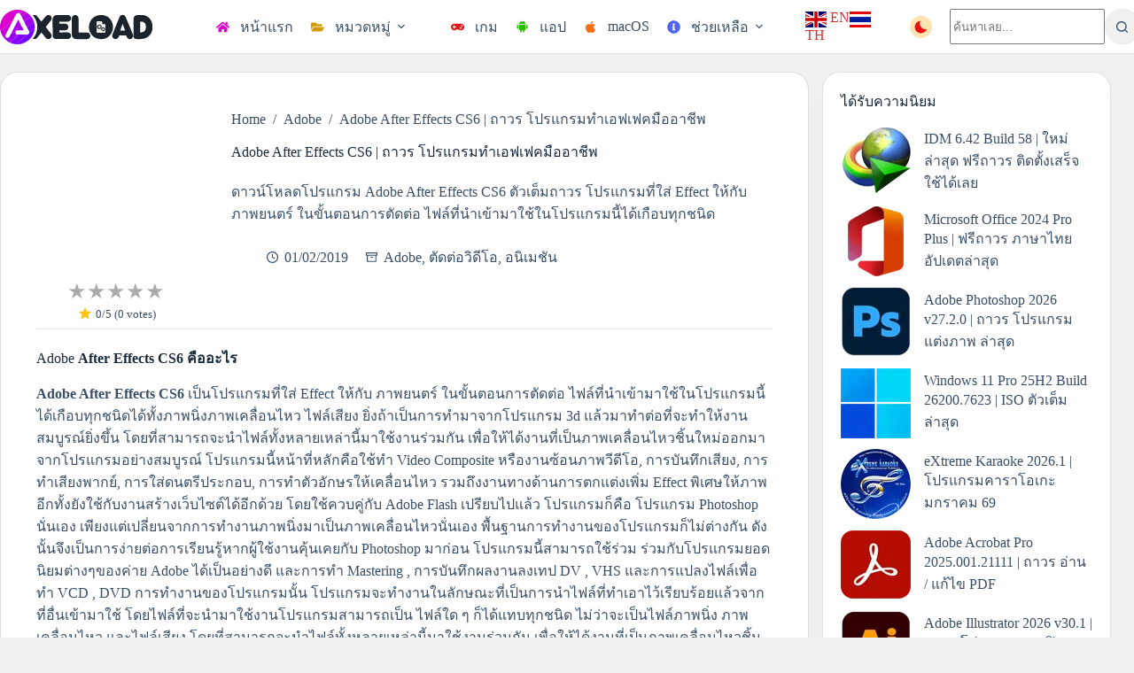

--- FILE ---
content_type: text/html; charset=UTF-8
request_url: https://axeload.com/after-effects-cs6-full/
body_size: 22996
content:
<!doctype html><html lang="th" prefix="og: https://ogp.me/ns#" data-color-mode="light"><head><meta charset="UTF-8"><meta name="viewport" content="width=device-width, initial-scale=1, maximum-scale=5, viewport-fit=cover"><link rel="profile" href="https://gmpg.org/xfn/11"><title>Adobe After Effects CS6 | ถาวร โปรแกรมทำเอฟเฟคมืออาชีพ - AXELOAD</title><link rel="preload" href="https://axeload.com/wp-content/uploads/2025/11/axeload-logo-dark-mode.svg" as="image" fetchpriority="high"><link rel="preload" href="https://axeload.com/wp-content/uploads/2025/11/axeload-logo.svg" as="image" fetchpriority="high"><link rel="preload" href="https://axeload.com/wp-content/plugins/gtranslate/flags/svg/en.svg" as="image" fetchpriority="high"><link rel="preload" href="https://axeload.com/wp-content/cache/perfmatters/axeload.com/css/post.used.css?ver=1768834372" as="style" /><link rel="stylesheet" id="perfmatters-used-css" href="https://axeload.com/wp-content/cache/perfmatters/axeload.com/css/post.used.css?ver=1768834372" media="all" /><meta name="description" content="ดาวน์โหลดโปรแกรม Adobe After Effects CS6 ตัวเต็มถาวร โปรแกรมที่ใส่ Effect ให้กับ ภาพยนตร์ ในขั้นตอนการตัดต่อ ไฟล์ที่นำเข้ามาใช้ในโปรแกรมนี้ได้เกือบทุกชนิด"/><meta name="robots" content="follow, index, max-snippet:-1, max-video-preview:-1, max-image-preview:large"/><link rel="canonical" href="https://axeload.com/after-effects-cs6-full/" /><meta property="og:locale" content="th_TH" /><meta property="og:type" content="article" /><meta property="og:title" content="Adobe After Effects CS6 | ถาวร โปรแกรมทำเอฟเฟคมืออาชีพ - AXELOAD" /><meta property="og:description" content="ดาวน์โหลดโปรแกรม Adobe After Effects CS6 ตัวเต็มถาวร โปรแกรมที่ใส่ Effect ให้กับ ภาพยนตร์ ในขั้นตอนการตัดต่อ ไฟล์ที่นำเข้ามาใช้ในโปรแกรมนี้ได้เกือบทุกชนิด" /><meta property="og:url" content="https://axeload.com/after-effects-cs6-full/" /><meta property="og:site_name" content="AXELOAD" /><meta property="article:section" content="Adobe" /><meta property="og:updated_time" content="2025-04-28T13:26:42+07:00" /><meta property="og:image" content="https://axeload.com/wp-content/uploads/2025/07/Adobe-After-Effects-CS6-Logo.webp" /><meta property="og:image:secure_url" content="https://axeload.com/wp-content/uploads/2025/07/Adobe-After-Effects-CS6-Logo.webp" /><meta property="og:image:width" content="256" /><meta property="og:image:height" content="256" /><meta property="og:image:alt" content="Adobe After Effects CS6" /><meta property="og:image:type" content="image/webp" /><meta property="article:published_time" content="2019-02-01T11:11:07+07:00" /><meta property="article:modified_time" content="2025-04-28T13:26:42+07:00" /><meta name="twitter:card" content="summary_large_image" /><meta name="twitter:title" content="Adobe After Effects CS6 | ถาวร โปรแกรมทำเอฟเฟคมืออาชีพ - AXELOAD" /><meta name="twitter:description" content="ดาวน์โหลดโปรแกรม Adobe After Effects CS6 ตัวเต็มถาวร โปรแกรมที่ใส่ Effect ให้กับ ภาพยนตร์ ในขั้นตอนการตัดต่อ ไฟล์ที่นำเข้ามาใช้ในโปรแกรมนี้ได้เกือบทุกชนิด" /><meta name="twitter:image" content="https://axeload.com/wp-content/uploads/2025/07/Adobe-After-Effects-CS6-Logo.webp" /><meta name="twitter:label1" content="Written by" /><meta name="twitter:data1" content="Axeload" /><meta name="twitter:label2" content="Time to read" /><meta name="twitter:data2" content="3 minutes" /> <script type="application/ld+json" class="rank-math-schema">{"@context":"https://schema.org","@graph":[{"@type":"Organization","@id":"https://axeload.com/#organization","name":"AXELOAD","url":"https://axeload.com","email":"axeloadz@gmail.com","logo":{"@type":"ImageObject","@id":"https://axeload.com/#logo","url":"https://axeload.com/wp-content/uploads/2025/09/AXELOAD-LOGO.webp","contentUrl":"https://axeload.com/wp-content/uploads/2025/09/AXELOAD-LOGO.webp","caption":"AXELOAD","inLanguage":"th","width":"512","height":"512"}},{"@type":"WebSite","@id":"https://axeload.com/#website","url":"https://axeload.com","name":"AXELOAD","alternateName":"axeload","publisher":{"@id":"https://axeload.com/#organization"},"inLanguage":"th"},{"@type":"ImageObject","@id":"https://axeload.com/wp-content/uploads/2025/07/Adobe-After-Effects-CS6-Logo.webp","url":"https://axeload.com/wp-content/uploads/2025/07/Adobe-After-Effects-CS6-Logo.webp","width":"256","height":"256","inLanguage":"th"},{"@type":"BreadcrumbList","@id":"https://axeload.com/after-effects-cs6-full/#breadcrumb","itemListElement":[{"@type":"ListItem","position":"1","item":{"@id":"https://axeload.com","name":"Home"}},{"@type":"ListItem","position":"2","item":{"@id":"https://axeload.com/adobe/","name":"Adobe"}},{"@type":"ListItem","position":"3","item":{"@id":"https://axeload.com/after-effects-cs6-full/","name":"Adobe After Effects CS6 | \u0e16\u0e32\u0e27\u0e23 \u0e42\u0e1b\u0e23\u0e41\u0e01\u0e23\u0e21\u0e17\u0e33\u0e40\u0e2d\u0e1f\u0e40\u0e1f\u0e04\u0e21\u0e37\u0e2d\u0e2d\u0e32\u0e0a\u0e35\u0e1e"}}]},{"@type":"WebPage","@id":"https://axeload.com/after-effects-cs6-full/#webpage","url":"https://axeload.com/after-effects-cs6-full/","name":"Adobe After Effects CS6 | \u0e16\u0e32\u0e27\u0e23 \u0e42\u0e1b\u0e23\u0e41\u0e01\u0e23\u0e21\u0e17\u0e33\u0e40\u0e2d\u0e1f\u0e40\u0e1f\u0e04\u0e21\u0e37\u0e2d\u0e2d\u0e32\u0e0a\u0e35\u0e1e - AXELOAD","datePublished":"2019-02-01T11:11:07+07:00","dateModified":"2025-04-28T13:26:42+07:00","isPartOf":{"@id":"https://axeload.com/#website"},"primaryImageOfPage":{"@id":"https://axeload.com/wp-content/uploads/2025/07/Adobe-After-Effects-CS6-Logo.webp"},"inLanguage":"th","breadcrumb":{"@id":"https://axeload.com/after-effects-cs6-full/#breadcrumb"}},{"@type":"Person","@id":"https://axeload.com/author/axeloadz/","name":"Axeload","url":"https://axeload.com/author/axeloadz/","image":{"@type":"ImageObject","@id":"https://secure.gravatar.com/avatar/1edeacff61d7f1f10a3be75b3bb092baf904b7af99246fdcfdd0ec4155f1a771?s=96&amp;d=mm&amp;r=g","url":"https://secure.gravatar.com/avatar/1edeacff61d7f1f10a3be75b3bb092baf904b7af99246fdcfdd0ec4155f1a771?s=96&amp;d=mm&amp;r=g","caption":"Axeload","inLanguage":"th"},"sameAs":["https://axeload.com"],"worksFor":{"@id":"https://axeload.com/#organization"}},{"@type":"Article","headline":"Adobe After Effects CS6 | \u0e16\u0e32\u0e27\u0e23 \u0e42\u0e1b\u0e23\u0e41\u0e01\u0e23\u0e21\u0e17\u0e33\u0e40\u0e2d\u0e1f\u0e40\u0e1f\u0e04\u0e21\u0e37\u0e2d\u0e2d\u0e32\u0e0a\u0e35\u0e1e - AXELOAD","datePublished":"2019-02-01T11:11:07+07:00","dateModified":"2025-04-28T13:26:42+07:00","articleSection":"Adobe, \u0e15\u0e31\u0e14\u0e15\u0e48\u0e2d\u0e27\u0e34\u0e14\u0e35\u0e42\u0e2d, \u0e2d\u0e19\u0e34\u0e40\u0e21\u0e0a\u0e31\u0e19","author":{"@id":"https://axeload.com/author/axeloadz/","name":"Axeload"},"publisher":{"@id":"https://axeload.com/#organization"},"description":"\u0e14\u0e32\u0e27\u0e19\u0e4c\u0e42\u0e2b\u0e25\u0e14\u0e42\u0e1b\u0e23\u0e41\u0e01\u0e23\u0e21 Adobe After Effects CS6 \u0e15\u0e31\u0e27\u0e40\u0e15\u0e47\u0e21\u0e16\u0e32\u0e27\u0e23 \u0e42\u0e1b\u0e23\u0e41\u0e01\u0e23\u0e21\u0e17\u0e35\u0e48\u0e43\u0e2a\u0e48 Effect \u0e43\u0e2b\u0e49\u0e01\u0e31\u0e1a \u0e20\u0e32\u0e1e\u0e22\u0e19\u0e15\u0e23\u0e4c \u0e43\u0e19\u0e02\u0e31\u0e49\u0e19\u0e15\u0e2d\u0e19\u0e01\u0e32\u0e23\u0e15\u0e31\u0e14\u0e15\u0e48\u0e2d \u0e44\u0e1f\u0e25\u0e4c\u0e17\u0e35\u0e48\u0e19\u0e33\u0e40\u0e02\u0e49\u0e32\u0e21\u0e32\u0e43\u0e0a\u0e49\u0e43\u0e19\u0e42\u0e1b\u0e23\u0e41\u0e01\u0e23\u0e21\u0e19\u0e35\u0e49\u0e44\u0e14\u0e49\u0e40\u0e01\u0e37\u0e2d\u0e1a\u0e17\u0e38\u0e01\u0e0a\u0e19\u0e34\u0e14","name":"Adobe After Effects CS6 | \u0e16\u0e32\u0e27\u0e23 \u0e42\u0e1b\u0e23\u0e41\u0e01\u0e23\u0e21\u0e17\u0e33\u0e40\u0e2d\u0e1f\u0e40\u0e1f\u0e04\u0e21\u0e37\u0e2d\u0e2d\u0e32\u0e0a\u0e35\u0e1e - AXELOAD","@id":"https://axeload.com/after-effects-cs6-full/#richSnippet","isPartOf":{"@id":"https://axeload.com/after-effects-cs6-full/#webpage"},"image":{"@id":"https://axeload.com/wp-content/uploads/2025/07/Adobe-After-Effects-CS6-Logo.webp"},"inLanguage":"th","mainEntityOfPage":{"@id":"https://axeload.com/after-effects-cs6-full/#webpage"}}]}</script> <style id='wp-img-auto-sizes-contain-inline-css'>img:is([sizes=auto i],[sizes^="auto," i]){contain-intrinsic-size:3000px 1500px}
/*# sourceURL=wp-img-auto-sizes-contain-inline-css */</style><style id='wp-block-library-inline-css'>.ssr-wrap{text-align:center}
        .ssr-stars{line-height:1}
        .ssr-star{font-size:24px;cursor:pointer;color:#ababab;position:relative;display:inline-block;margin-right:2.5px;letter-spacing:-2.5px}
        .ssr-star.full{color:#f5c518}
        .ssr-star.half::before{content:"★";color:#f5c518;position:absolute;left:0;width:50%;overflow:hidden}
        .ssr-disabled{pointer-events:none}
        .ssr-info{font-size:13px;margin-top:4px;line-height:1.2;color:var(--theme-palette-color-3)}
        .ssr-info-star{width:18px;height:18px;fill:#f5c518;vertical-align:-4px}
        .ssr-wrap:not(.ssr-disabled) .ssr-star:hover,.ssr-wrap:not(.ssr-disabled) .ssr-star:hover ~ .ssr-star{color:#ababab}
        .ssr-wrap:not(.ssr-disabled) .ssr-star:hover{color:#f5c518}
        .hero-wrap .entry-content.is-layout-constrained > *{margin-block-end:.5em}
    
/*# sourceURL=wp-block-library-inline-css */</style> <script async src="https://axeload.com/wp-content/uploads/perfmatters/gtagv4.js?id=G-FJW6RFYC1Z" type="pmdelayedscript" data-cfasync="false" data-no-optimize="1" data-no-defer="1" data-no-minify="1"></script><script>window.dataLayer = window.dataLayer || [];function gtag(){dataLayer.push(arguments);}gtag("js", new Date());gtag("config", "G-FJW6RFYC1Z");</script><noscript></noscript><link rel="icon" href="https://axeload.com/wp-content/uploads/2025/07/AXELOAD-Logo-150x150.webp" sizes="32x32" /><link rel="icon" href="https://axeload.com/wp-content/uploads/2025/07/AXELOAD-Logo-300x300.webp" sizes="192x192" /><link rel="apple-touch-icon" href="https://axeload.com/wp-content/uploads/2025/07/AXELOAD-Logo-300x300.webp" /><meta name="msapplication-TileImage" content="https://axeload.com/wp-content/uploads/2025/07/AXELOAD-Logo-300x300.webp" /><style id="wp-custom-css">.ct-icon-container.ct-left{display:inline-flex;align-items:center;padding:4px;border-radius:50%;background:rgba(0,0,0,.08);background:color-mix(in srgb,var(--theme-icon-active-color, var(--theme-icon-hover-color)) 25%,transparent)}.ct-icon.ct-switch-type-expand{background-color:rgba(255,165,0,.3);border-radius:50%;padding:3px}.entry-content b,.entry-content strong{font-weight:600}.hero-wrap{display:grid;grid-template-columns:180px 1fr;grid-template-areas:"left right";column-gap:40px;align-items:start;border-bottom:1px solid var(--theme-border-color);margin-bottom:20px;padding-bottom:0}.hero-wrap>.ct-featured-image,.hero-wrap>.download-section{grid-area:left}.download-section{margin:195px 0 auto}[data-archive=default][data-layout=simple]>article:not(:last-child){margin-bottom:0;padding:15px 20px}.meta-item{display:inline-flex;padding:4px 8px;font-size:12px;font-weight:600;border-radius:50px}.meta-item.meta-size,.meta-item.meta-version{padding:4px 8px 2px}.meta-item.meta-platform{padding:4px}.meta-platform.platform-windows,.meta-platform.platform-windows~.meta-size,.meta-platform.platform-windows~.meta-version{background:rgba(0,70,255,.13)}.meta-platform.platform-macos,.meta-platform.platform-macos~.meta-size,.meta-platform.platform-macos~.meta-version{background:rgba(220,160,60,.13)}.meta-platform.platform-android,.meta-platform.platform-android~.meta-size,.meta-platform.platform-android~.meta-version{background:rgba(47,219,0,.13)}.meta-platform.platform-game,.meta-platform.platform-game~.meta-size,.meta-platform.platform-game~.meta-version{background:rgba(220,60,60,.13)}.meta-platform.platform-tutorial,.meta-platform.platform-tutorial~.meta-size,.meta-platform.platform-tutorial~.meta-version{background:rgba(5,161,140,.13)}#download-section,.imp-box,.info-box{padding:15px 20px;margin:16px 0;border-radius:20px;background:var(--theme-palette-color-6);border:1px solid rgba(0,0,0,.03);box-shadow:0 2px 2px rgba(0,0,0,.08)}.imp-box a:link,.info-box a:link{text-decoration:underline;color:var(--theme-palette-color-9)}.imp-box a:hover,.info-box a:hover{color:var(--theme-palette-color-10)}.info-icon{margin-left:7px;vertical-align:-2px}.entry-content .wp-block-button__link,.entry-content button.button{gap:8px}.wp-block-button__link .btn-icon,button.button .btn-icon{fill:currentColor}.entry-tags-items a{padding:3px 7px;color:var(--theme-palette-color-3);background-color:var(--theme-palette-color-6)}.entry-tags-items a:not(:hover){box-shadow:none}.entry-tags-items a:hover{background-color:var(--theme-palette-color-10)}.ct-related-posts-items .ct-media-container img{max-width:150px;aspect-ratio:1/1;object-fit:contain;margin:auto}.archive .entries,.blog .entries,.search .entries{display:grid;grid-template-columns:repeat(2,1fr);gap:15px}.ct-trending-block{max-width:var(--theme-normal-container-max-width);margin:0 auto 20px;border-radius:20px;padding:20px 30px;border:1px solid rgba(43,61,79,.15)}[data-pagination=next_prev] .page-numbers,[data-pagination=simple] .page-numbers{background-color:var(--theme-palette-color-8);border-radius:20px}[data-pagination=next_prev] .next,[data-pagination=next_prev] .prev,[data-pagination=simple] .next,[data-pagination=simple] .prev{border:0}.trending-post{list-style:none;padding:0}.trending-item a,.wp-block-latest-posts__list li{display:flex;align-items:center;margin-bottom:12.3px}.trending-item img{max-width:79px;margin-right:15px}aside[data-type=type-2] .ct-sidebar[data-widgets=separated] .ct-widget{padding-bottom:0}.archive .hero-section,.search .hero-section{border-radius:20px;background:var(--theme-palette-color-8);padding:20px 30px;border:1px solid rgba(43,61,79,.15)}@media (max-width:768px){.archive .entries,.blog .entries,.hero-wrap,.search .entries{grid-template-columns:1fr}.hero-wrap{grid-template-areas:"left""right";row-gap:16px}}</style><noscript><style>.perfmatters-lazy[data-src]{display:none !important;}</style></noscript></head><body class="wp-singular post-template-default single single-post postid-2807 single-format-standard wp-custom-logo wp-embed-responsive wp-theme-blocksy wp-child-theme-blocksy-child" data-link="type-2" data-prefix="single_blog_post" data-header="type-1:sticky" data-footer="type-1"><a class="skip-link screen-reader-text" href="#main">Skip to content</a><div class="ct-drawer-canvas" data-location="start"><div id="search-modal" class="ct-panel" data-behaviour="modal" role="dialog" aria-label="Search modal" inert><div class="ct-panel-actions">
<button class="ct-toggle-close" data-type="type-1" aria-label="Close search modal">
<svg class="ct-icon" width="12" height="12" viewbox="0 0 15 15"><path d="M1 15a1 1 0 01-.71-.29 1 1 0 010-1.41l5.8-5.8-5.8-5.8A1 1 0 011.7.29l5.8 5.8 5.8-5.8a1 1 0 011.41 1.41l-5.8 5.8 5.8 5.8a1 1 0 01-1.41 1.41l-5.8-5.8-5.8 5.8A1 1 0 011 15z"/></svg>				</button></div><div class="ct-panel-content"><form role="search" method="get" class="ct-search-form"  action="https://axeload.com/" aria-haspopup="listbox" ><input
type="search" class="modal-field"		placeholder="ค้นหาเลย..."
value=""
name="s"
autocomplete="off"
title="Search for..."
aria-label="Search for..."
><div class="ct-search-form-controls">
<button type="submit" class="wp-element-button" data-button="icon" aria-label="Search button">
<svg class="ct-icon ct-search-button-content" aria-hidden="true" width="15" height="15" viewbox="0 0 15 15"><path d="M14.8,13.7L12,11c0.9-1.2,1.5-2.6,1.5-4.2c0-3.7-3-6.8-6.8-6.8S0,3,0,6.8s3,6.8,6.8,6.8c1.6,0,3.1-0.6,4.2-1.5l2.8,2.8c0.1,0.1,0.3,0.2,0.5,0.2s0.4-0.1,0.5-0.2C15.1,14.5,15.1,14,14.8,13.7z M1.5,6.8c0-2.9,2.4-5.2,5.2-5.2S12,3.9,12,6.8S9.6,12,6.8,12S1.5,9.6,1.5,6.8z"/></svg>
<span class="ct-ajax-loader">
<svg viewbox="0 0 24 24">
<circle cx="12" cy="12" r="10" opacity="0.2" fill="none" stroke="currentColor" stroke-miterlimit="10" stroke-width="2"/><path d="m12,2c5.52,0,10,4.48,10,10" fill="none" stroke="currentColor" stroke-linecap="round" stroke-miterlimit="10" stroke-width="2">
<animatetransform
attributename="transform"
attributetype="XML"
type="rotate"
dur="0.6s"
from="0 12 12"
to="360 12 12"
repeatcount="indefinite"
/>
</path>
</svg>
</span>
</button><input type="hidden" name="post_type" value="post"></div></form></div></div><div id="offcanvas" class="ct-panel ct-header" data-behaviour="right-side" role="dialog" aria-label="Offcanvas modal" inert=""><div class="ct-panel-inner"><div class="ct-panel-actions">
<button class="ct-toggle-close" data-type="type-1" aria-label="Close drawer">
<svg class="ct-icon" width="12" height="12" viewbox="0 0 15 15"><path d="M1 15a1 1 0 01-.71-.29 1 1 0 010-1.41l5.8-5.8-5.8-5.8A1 1 0 011.7.29l5.8 5.8 5.8-5.8a1 1 0 011.41 1.41l-5.8 5.8 5.8 5.8a1 1 0 01-1.41 1.41l-5.8-5.8-5.8 5.8A1 1 0 011 15z"/></svg>
</button></div><div class="ct-panel-content" data-device="desktop"><div class="ct-panel-content-inner"></div></div><div class="ct-panel-content" data-device="mobile"><div class="ct-panel-content-inner"><nav
class="mobile-menu menu-container has-submenu"
data-id="mobile-menu" data-interaction="click" data-toggle-type="type-1" data-submenu-dots="yes"	aria-label="Header Menu"><ul id="menu-header-menu-1" class=""><li class="menu-item menu-item-type-custom menu-item-object-custom menu-item-home menu-item-121808"><a href="https://axeload.com/" class="ct-menu-link"><span class="ct-icon-container ct-left"><svg width="20" height="20" viewbox="0,0,576,512"><path d="M280.37 148.26L96 300.11V464a16 16 0 0 0 16 16l112.06-.29a16 16 0 0 0 15.92-16V368a16 16 0 0 1 16-16h64a16 16 0 0 1 16 16v95.64a16 16 0 0 0 16 16.05L464 480a16 16 0 0 0 16-16V300L295.67 148.26a12.19 12.19 0 0 0-15.3 0zM571.6 251.47L488 182.56V44.05a12 12 0 0 0-12-12h-56a12 12 0 0 0-12 12v72.61L318.47 43a48 48 0 0 0-61 0L4.34 251.47a12 12 0 0 0-1.6 16.9l25.5 31A12 12 0 0 0 45.15 301l235.22-193.74a12.19 12.19 0 0 1 15.3 0L530.9 301a12 12 0 0 0 16.9-1.6l25.5-31a12 12 0 0 0-1.7-16.93z" /></svg></span>หน้าแรก</a></li><li class="menu-item menu-item-type-custom menu-item-object-custom menu-item-has-children menu-item-110843"><span class="ct-sub-menu-parent"><a href="#" class="ct-menu-link"><span class="ct-icon-container ct-left"><svg width="20" height="20" viewbox="0,0,576,512"><path d="M572.694 292.093L500.27 416.248A63.997 63.997 0 0 1 444.989 448H45.025c-18.523 0-30.064-20.093-20.731-36.093l72.424-124.155A64 64 0 0 1 152 256h399.964c18.523 0 30.064 20.093 20.73 36.093zM152 224h328v-48c0-26.51-21.49-48-48-48H272l-64-64H48C21.49 64 0 85.49 0 112v278.046l69.077-118.418C86.214 242.25 117.989 224 152 224z" /></svg></span>หมวดหมู่</a><button class="ct-toggle-dropdown-mobile" aria-label="Expand dropdown menu" aria-haspopup="true" aria-expanded="false"><svg class="ct-icon toggle-icon-3" width="12" height="12" viewbox="0 0 15 15" aria-hidden="true"><path d="M2.6,5.8L2.6,5.8l4.3,5C7,11,7.3,11.1,7.5,11.1S8,11,8.1,10.8l4.2-4.9l0.1-0.1c0.1-0.1,0.1-0.2,0.1-0.3c0-0.3-0.2-0.5-0.5-0.5l0,0H3l0,0c-0.3,0-0.5,0.2-0.5,0.5C2.5,5.7,2.5,5.8,2.6,5.8z"/></svg></button></span><ul class="sub-menu"><li class="menu-item menu-item-type-custom menu-item-object-custom menu-item-has-children menu-item-121502"><span class="ct-sub-menu-parent"><a href="#" class="ct-menu-link">มัลติมีเดีย</a><button class="ct-toggle-dropdown-mobile" aria-label="Expand dropdown menu" aria-haspopup="true" aria-expanded="false"><svg class="ct-icon toggle-icon-3" width="12" height="12" viewbox="0 0 15 15" aria-hidden="true"><path d="M2.6,5.8L2.6,5.8l4.3,5C7,11,7.3,11.1,7.5,11.1S8,11,8.1,10.8l4.2-4.9l0.1-0.1c0.1-0.1,0.1-0.2,0.1-0.3c0-0.3-0.2-0.5-0.5-0.5l0,0H3l0,0c-0.3,0-0.5,0.2-0.5,0.5C2.5,5.7,2.5,5.8,2.6,5.8z"/></svg></button></span><ul class="sub-menu"><li class="menu-item menu-item-type-taxonomy menu-item-object-category current-post-ancestor current-menu-parent current-post-parent menu-item-121419"><a href="https://axeload.com/adobe/" class="ct-menu-link">Adobe</a></li><li class="menu-item menu-item-type-taxonomy menu-item-object-category menu-item-121462"><a href="https://axeload.com/multimedia/" class="ct-menu-link">Multimedia</a></li><li class="menu-item menu-item-type-taxonomy menu-item-object-category menu-item-121465"><a href="https://axeload.com/photo-editor/" class="ct-menu-link">แต่งรูปภาพ</a></li><li class="menu-item menu-item-type-taxonomy menu-item-object-category current-post-ancestor current-menu-parent current-post-parent menu-item-121467"><a href="https://axeload.com/video-editor/" class="ct-menu-link">ตัดต่อวิดีโอ</a></li><li class="menu-item menu-item-type-taxonomy menu-item-object-category menu-item-121473"><a href="https://axeload.com/sound-editor/" class="ct-menu-link">ตัดต่อเสียง</a></li><li class="menu-item menu-item-type-taxonomy menu-item-object-category menu-item-121480"><a href="https://axeload.com/media/" class="ct-menu-link">ดูหนัง ฟังเพลง</a></li><li class="menu-item menu-item-type-taxonomy menu-item-object-category menu-item-121488"><a href="https://axeload.com/photo-viewer/" class="ct-menu-link">ดูไฟล์รูปภาพ</a></li></ul></li><li class="menu-item menu-item-type-custom menu-item-object-custom menu-item-has-children menu-item-121507"><span class="ct-sub-menu-parent"><a href="#" class="ct-menu-link">ออกแบบ</a><button class="ct-toggle-dropdown-mobile" aria-label="Expand dropdown menu" aria-haspopup="true" aria-expanded="false"><svg class="ct-icon toggle-icon-3" width="12" height="12" viewbox="0 0 15 15" aria-hidden="true"><path d="M2.6,5.8L2.6,5.8l4.3,5C7,11,7.3,11.1,7.5,11.1S8,11,8.1,10.8l4.2-4.9l0.1-0.1c0.1-0.1,0.1-0.2,0.1-0.3c0-0.3-0.2-0.5-0.5-0.5l0,0H3l0,0c-0.3,0-0.5,0.2-0.5,0.5C2.5,5.7,2.5,5.8,2.6,5.8z"/></svg></button></span><ul class="sub-menu"><li class="menu-item menu-item-type-taxonomy menu-item-object-category menu-item-121675"><a href="https://axeload.com/graphic-design/" class="ct-menu-link">กราฟิกดีไซน์</a></li><li class="menu-item menu-item-type-taxonomy menu-item-object-category current-post-ancestor current-menu-parent current-post-parent menu-item-121472"><a href="https://axeload.com/3d-graphic-animation/" class="ct-menu-link">อนิเมชัน</a></li><li class="menu-item menu-item-type-taxonomy menu-item-object-category menu-item-121648"><a href="https://axeload.com/3d-modeling/" class="ct-menu-link">แบบจำลอง 3D</a></li><li class="menu-item menu-item-type-taxonomy menu-item-object-category menu-item-121475"><a href="https://axeload.com/engineering-simulation/" class="ct-menu-link">วิศวกรรม CAD</a></li><li class="menu-item menu-item-type-taxonomy menu-item-object-category menu-item-121495"><a href="https://axeload.com/electrical-circuit/" class="ct-menu-link">วงจรไฟฟ้า</a></li><li class="menu-item menu-item-type-taxonomy menu-item-object-category menu-item-121485"><a href="https://axeload.com/website-programming/" class="ct-menu-link">เว็บไซต์ โปรแกรมมิ่ง</a></li><li class="menu-item menu-item-type-taxonomy menu-item-object-category menu-item-121493"><a href="https://axeload.com/developer/" class="ct-menu-link">นักพัฒนา</a></li></ul></li><li class="menu-item menu-item-type-custom menu-item-object-custom menu-item-has-children menu-item-121516"><span class="ct-sub-menu-parent"><a href="#" class="ct-menu-link">สำนักงาน</a><button class="ct-toggle-dropdown-mobile" aria-label="Expand dropdown menu" aria-haspopup="true" aria-expanded="false"><svg class="ct-icon toggle-icon-3" width="12" height="12" viewbox="0 0 15 15" aria-hidden="true"><path d="M2.6,5.8L2.6,5.8l4.3,5C7,11,7.3,11.1,7.5,11.1S8,11,8.1,10.8l4.2-4.9l0.1-0.1c0.1-0.1,0.1-0.2,0.1-0.3c0-0.3-0.2-0.5-0.5-0.5l0,0H3l0,0c-0.3,0-0.5,0.2-0.5,0.5C2.5,5.7,2.5,5.8,2.6,5.8z"/></svg></button></span><ul class="sub-menu"><li class="menu-item menu-item-type-taxonomy menu-item-object-category menu-item-121469"><a href="https://axeload.com/document/" class="ct-menu-link">เอกสาร</a></li><li class="menu-item menu-item-type-taxonomy menu-item-object-category menu-item-121497"><a href="https://axeload.com/calculation/" class="ct-menu-link">คำนวน</a></li></ul></li><li class="menu-item menu-item-type-custom menu-item-object-custom menu-item-has-children menu-item-121513"><span class="ct-sub-menu-parent"><a href="#" class="ct-menu-link">ยูทิลิตี้</a><button class="ct-toggle-dropdown-mobile" aria-label="Expand dropdown menu" aria-haspopup="true" aria-expanded="false"><svg class="ct-icon toggle-icon-3" width="12" height="12" viewbox="0 0 15 15" aria-hidden="true"><path d="M2.6,5.8L2.6,5.8l4.3,5C7,11,7.3,11.1,7.5,11.1S8,11,8.1,10.8l4.2-4.9l0.1-0.1c0.1-0.1,0.1-0.2,0.1-0.3c0-0.3-0.2-0.5-0.5-0.5l0,0H3l0,0c-0.3,0-0.5,0.2-0.5,0.5C2.5,5.7,2.5,5.8,2.6,5.8z"/></svg></button></span><ul class="sub-menu"><li class="menu-item menu-item-type-taxonomy menu-item-object-category menu-item-121468"><a href="https://axeload.com/utility/" class="ct-menu-link">เครื่องมือยูทิลิตี้</a></li><li class="menu-item menu-item-type-taxonomy menu-item-object-category menu-item-121456"><a href="https://axeload.com/drivers/" class="ct-menu-link">ไดรเวอร์</a></li><li class="menu-item menu-item-type-taxonomy menu-item-object-category menu-item-121471"><a href="https://axeload.com/backup-recovery/" class="ct-menu-link">แบ็คอัพ กู้ข้อมูล</a></li><li class="menu-item menu-item-type-taxonomy menu-item-object-category menu-item-121482"><a href="https://axeload.com/video-converter/" class="ct-menu-link">แปลงไฟล์</a></li><li class="menu-item menu-item-type-taxonomy menu-item-object-category menu-item-121474"><a href="https://axeload.com/usb-harddisk-tool/" class="ct-menu-link">จัดการไดรฟ์</a></li><li class="menu-item menu-item-type-taxonomy menu-item-object-category menu-item-121707"><a href="https://axeload.com/file-management/" class="ct-menu-link">จัดการไฟล์</a></li><li class="menu-item menu-item-type-taxonomy menu-item-object-category menu-item-121484"><a href="https://axeload.com/phone-manage/" class="ct-menu-link">จัดการโทรศัพท์</a></li><li class="menu-item menu-item-type-taxonomy menu-item-object-category menu-item-121481"><a href="https://axeload.com/recording/" class="ct-menu-link">แคปหน้าจอ</a></li><li class="menu-item menu-item-type-taxonomy menu-item-object-category menu-item-121547"><a href="https://axeload.com/remote-software/" class="ct-menu-link">ควบคุมระยะไกล</a></li><li class="menu-item menu-item-type-taxonomy menu-item-object-category menu-item-121486"><a href="https://axeload.com/benchmark/" class="ct-menu-link">ทดสอบฮาร์ดแวร์</a></li><li class="menu-item menu-item-type-taxonomy menu-item-object-category menu-item-121483"><a href="https://axeload.com/cddvd/" class="ct-menu-link">CD / DVD</a></li></ul></li><li class="menu-item menu-item-type-custom menu-item-object-custom menu-item-has-children menu-item-121505"><span class="ct-sub-menu-parent"><a href="#" class="ct-menu-link">อินเตอร์เน็ต</a><button class="ct-toggle-dropdown-mobile" aria-label="Expand dropdown menu" aria-haspopup="true" aria-expanded="false"><svg class="ct-icon toggle-icon-3" width="12" height="12" viewbox="0 0 15 15" aria-hidden="true"><path d="M2.6,5.8L2.6,5.8l4.3,5C7,11,7.3,11.1,7.5,11.1S8,11,8.1,10.8l4.2-4.9l0.1-0.1c0.1-0.1,0.1-0.2,0.1-0.3c0-0.3-0.2-0.5-0.5-0.5l0,0H3l0,0c-0.3,0-0.5,0.2-0.5,0.5C2.5,5.7,2.5,5.8,2.6,5.8z"/></svg></button></span><ul class="sub-menu"><li class="menu-item menu-item-type-taxonomy menu-item-object-category menu-item-121476"><a href="https://axeload.com/downloader/" class="ct-menu-link">ช่วยดาวน์โหลด</a></li><li class="menu-item menu-item-type-taxonomy menu-item-object-category menu-item-121491"><a href="https://axeload.com/social/" class="ct-menu-link">สื่อสังคมออนไลน์</a></li><li class="menu-item menu-item-type-taxonomy menu-item-object-category menu-item-121490"><a href="https://axeload.com/browser/" class="ct-menu-link">เว็บเบราว์เซอร์</a></li><li class="menu-item menu-item-type-taxonomy menu-item-object-category menu-item-121494"><a href="https://axeload.com/webcam/" class="ct-menu-link">กล้องเว็บแคม</a></li><li class="menu-item menu-item-type-taxonomy menu-item-object-category menu-item-121492"><a href="https://axeload.com/vpn/" class="ct-menu-link">VPN</a></li></ul></li><li class="menu-item menu-item-type-taxonomy menu-item-object-category menu-item-121418"><a href="https://axeload.com/ai-tools/" class="ct-menu-link">เครื่องมือ AI</a></li><li class="menu-item menu-item-type-taxonomy menu-item-object-category menu-item-121478"><a href="https://axeload.com/antivirus/" class="ct-menu-link">แอนตี้ไวรัส</a></li><li class="menu-item menu-item-type-taxonomy menu-item-object-category menu-item-121461"><a href="https://axeload.com/windows/" class="ct-menu-link">Windows ISO</a></li><li class="menu-item menu-item-type-taxonomy menu-item-object-category menu-item-121489"><a href="https://axeload.com/emulator/" class="ct-menu-link">จำลอง Emulator</a></li><li class="menu-item menu-item-type-taxonomy menu-item-object-category menu-item-121546"><a href="https://axeload.com/geographic-information-system/" class="ct-menu-link">แผนที่ GIS</a></li><li class="menu-item menu-item-type-taxonomy menu-item-object-category menu-item-121466"><a href="https://axeload.com/freeware/" class="ct-menu-link">ฟรีแวร์</a></li><li class="menu-item menu-item-type-taxonomy menu-item-object-category menu-item-121470"><a href="https://axeload.com/other/" class="ct-menu-link">อื่น ๆ</a></li><li class="menu-item menu-item-type-taxonomy menu-item-object-category menu-item-121479"><a href="https://axeload.com/activator/" class="ct-menu-link">แอคติเวท</a></li><li class="menu-item menu-item-type-taxonomy menu-item-object-category menu-item-121477"><a href="https://axeload.com/plug-in/" class="ct-menu-link">ปลั๊กอินเสริม</a></li><li class="menu-item menu-item-type-taxonomy menu-item-object-category menu-item-121487"><a href="https://axeload.com/trick/" class="ct-menu-link">บทความ Tutorial</a></li><li class="menu-item menu-item-type-post_type menu-item-object-page menu-item-110846"><a href="https://axeload.com/category/" class="ct-menu-link">หมวดหมู่ทั้งหมด</a></li></ul></li><li class="menu-item menu-item-type-taxonomy menu-item-object-category menu-item-110850"><a href="https://axeload.com/pc-game/" class="ct-menu-link"><span class="ct-icon-container ct-left"><svg width="20" height="20" viewbox="0,0,640,512"><path d="M480.07 96H160a160 160 0 1 0 114.24 272h91.52A160 160 0 1 0 480.07 96zM248 268a12 12 0 0 1-12 12h-52v52a12 12 0 0 1-12 12h-24a12 12 0 0 1-12-12v-52H84a12 12 0 0 1-12-12v-24a12 12 0 0 1 12-12h52v-52a12 12 0 0 1 12-12h24a12 12 0 0 1 12 12v52h52a12 12 0 0 1 12 12zm216 76a40 40 0 1 1 40-40 40 40 0 0 1-40 40zm64-96a40 40 0 1 1 40-40 40 40 0 0 1-40 40z" /></svg></span>เกม</a></li><li class="menu-item menu-item-type-taxonomy menu-item-object-category menu-item-110848"><a href="https://axeload.com/android-app/" class="ct-menu-link"><span class="ct-icon-container ct-left"><?xml version="1.0" encoding="UTF-8"?>
<svg xmlns="http://www.w3.org/2000/svg" viewbox="4 10 40 30" fill="#2aba02">
<path fill="#2aba02" d="m12 29-2 2-2-2v-9l2-2 2 2zm28 0-2 2-2-2v-9l2-2 2 2zM22 40l-2 2-2-2v-9l2-2 2 2zm8 0-2 2-2-2v-9l2-2 2 2z"></path>
<path fill="#2aba02" d="M14 18v15l2 2h16l2-2V18zM24 8q-9 1-10 8h20q0-7-10-8m-4 6-1-1 1-1 1 1zm8 0-1-1 1-1 1 1z"></path>
<path fill="#2aba02" d="M28 11zl-1-1 2-3h1l1 2-2 2zm-9-1-2-3V7h2l1 2z"></path>
</svg>
</span>แอป</a></li><li class="menu-item menu-item-type-taxonomy menu-item-object-category menu-item-110849"><a href="https://axeload.com/macos/" class="ct-menu-link"><span class="ct-icon-container ct-left"><svg width="20" height="20" viewbox="0,0,384,512"><path d="M318.7 268.7c-.2-36.7 16.4-64.4 50-84.8-18.8-26.9-47.2-41.7-84.7-44.6-35.5-2.8-74.3 20.7-88.5 20.7-15 0-49.4-19.7-76.4-19.7C63.3 141.2 4 184.8 4 273.5q0 39.3 14.4 81.2c12.8 36.7 59 126.7 107.2 125.2 25.2-.6 43-17.9 75.8-17.9 31.8 0 48.3 17.9 76.4 17.9 48.6-.7 90.4-82.5 102.6-119.3-65.2-30.7-61.7-90-61.7-91.9zm-56.6-164.2c27.3-32.4 24.8-61.9 24-72.5-24.1 1.4-52 16.4-67.9 34.9-17.5 19.8-27.8 44.3-25.6 71.9 26.1 2 49.9-11.4 69.5-34.3z" /></svg></span>macOS</a></li><li class="menu-item menu-item-type-custom menu-item-object-custom menu-item-has-children menu-item-110851"><span class="ct-sub-menu-parent"><a href="#" class="ct-menu-link"><span class="ct-icon-container ct-left"><svg width="20" height="20" viewbox="0,0,512,512"><path d="M256 8C119.043 8 8 119.083 8 256c0 136.997 111.043 248 248 248s248-111.003 248-248C504 119.083 392.957 8 256 8zm0 110c23.196 0 42 18.804 42 42s-18.804 42-42 42-42-18.804-42-42 18.804-42 42-42zm56 254c0 6.627-5.373 12-12 12h-88c-6.627 0-12-5.373-12-12v-24c0-6.627 5.373-12 12-12h12v-64h-12c-6.627 0-12-5.373-12-12v-24c0-6.627 5.373-12 12-12h64c6.627 0 12 5.373 12 12v100h12c6.627 0 12 5.373 12 12v24z" /></svg></span>ช่วยเหลือ</a><button class="ct-toggle-dropdown-mobile" aria-label="Expand dropdown menu" aria-haspopup="true" aria-expanded="false"><svg class="ct-icon toggle-icon-3" width="12" height="12" viewbox="0 0 15 15" aria-hidden="true"><path d="M2.6,5.8L2.6,5.8l4.3,5C7,11,7.3,11.1,7.5,11.1S8,11,8.1,10.8l4.2-4.9l0.1-0.1c0.1-0.1,0.1-0.2,0.1-0.3c0-0.3-0.2-0.5-0.5-0.5l0,0H3l0,0c-0.3,0-0.5,0.2-0.5,0.5C2.5,5.7,2.5,5.8,2.6,5.8z"/></svg></button></span><ul class="sub-menu"><li class="menu-item menu-item-type-post_type menu-item-object-page menu-item-110845"><a href="https://axeload.com/how-to-download/" class="ct-menu-link"><span class="ct-icon-container ct-left"><svg width="20" height="20" viewbox="0,0,512,512"><path d="M504 256c0 136.997-111.043 248-248 248S8 392.997 8 256C8 119.083 119.043 8 256 8s248 111.083 248 248zM262.655 90c-54.497 0-89.255 22.957-116.549 63.758-3.536 5.286-2.353 12.415 2.715 16.258l34.699 26.31c5.205 3.947 12.621 3.008 16.665-2.122 17.864-22.658 30.113-35.797 57.303-35.797 20.429 0 45.698 13.148 45.698 32.958 0 14.976-12.363 22.667-32.534 33.976C247.128 238.528 216 254.941 216 296v4c0 6.627 5.373 12 12 12h56c6.627 0 12-5.373 12-12v-1.333c0-28.462 83.186-29.647 83.186-106.667 0-58.002-60.165-102-116.531-102zM256 338c-25.365 0-46 20.635-46 46 0 25.364 20.635 46 46 46s46-20.636 46-46c0-25.365-20.635-46-46-46z" /></svg></span>วิธีดาวน์โหลด</a></li><li class="menu-item menu-item-type-post_type menu-item-object-page menu-item-110844"><a href="https://axeload.com/request/" class="ct-menu-link"><span class="ct-icon-container ct-left"><svg width="20" height="20" viewbox="0,0,448,512"><path d="M446.7 98.6l-67.6 318.8c-5.1 22.5-18.4 28.1-37.3 17.5l-103-75.9-49.7 47.8c-5.5 5.5-10.1 10.1-20.7 10.1l7.4-104.9 190.9-172.5c8.3-7.4-1.8-11.5-12.9-4.1L117.8 284 16.2 252.2c-22.1-6.9-22.5-22.1 4.6-32.7L418.2 66.4c18.4-6.9 34.5 4.1 28.5 32.2z" /></svg></span>ขอโปรแกรม</a></li><li class="menu-item menu-item-type-post_type menu-item-object-page menu-item-110847"><a href="https://axeload.com/report-dead-link/" class="ct-menu-link"><span class="ct-icon-container ct-left"><svg width="20" height="20" viewbox="0,0,512,512"><path d="M326.612 185.391c59.747 59.809 58.927 155.698.36 214.59-.11.12-.24.25-.36.37l-67.2 67.2c-59.27 59.27-155.699 59.262-214.96 0-59.27-59.26-59.27-155.7 0-214.96l37.106-37.106c9.84-9.84 26.786-3.3 27.294 10.606.648 17.722 3.826 35.527 9.69 52.721 1.986 5.822.567 12.262-3.783 16.612l-13.087 13.087c-28.026 28.026-28.905 73.66-1.155 101.96 28.024 28.579 74.086 28.749 102.325.51l67.2-67.19c28.191-28.191 28.073-73.757 0-101.83-3.701-3.694-7.429-6.564-10.341-8.569a16.037 16.037 0 0 1-6.947-12.606c-.396-10.567 3.348-21.456 11.698-29.806l21.054-21.055c5.521-5.521 14.182-6.199 20.584-1.731a152.482 152.482 0 0 1 20.522 17.197zM467.547 44.449c-59.261-59.262-155.69-59.27-214.96 0l-67.2 67.2c-.12.12-.25.25-.36.37-58.566 58.892-59.387 154.781.36 214.59a152.454 152.454 0 0 0 20.521 17.196c6.402 4.468 15.064 3.789 20.584-1.731l21.054-21.055c8.35-8.35 12.094-19.239 11.698-29.806a16.037 16.037 0 0 0-6.947-12.606c-2.912-2.005-6.64-4.875-10.341-8.569-28.073-28.073-28.191-73.639 0-101.83l67.2-67.19c28.239-28.239 74.3-28.069 102.325.51 27.75 28.3 26.872 73.934-1.155 101.96l-13.087 13.087c-4.35 4.35-5.769 10.79-3.783 16.612 5.864 17.194 9.042 34.999 9.69 52.721.509 13.906 17.454 20.446 27.294 10.606l37.106-37.106c59.271-59.259 59.271-155.699.001-214.959z" /></svg></span>แจ้งลิงค์เสีย</a></li></ul></li></ul></nav></div></div></div></div><div class="ct-read-progress-bar ct-hidden-sm"></div></div><div id="main-container"><header id="header" class="ct-header" data-id="type-1"><div data-device="desktop"><div class="ct-sticky-container"><div data-sticky="shrink"><div data-row="middle" data-column-set="2"><div class="ct-container"><div data-column="start" data-placements="1"><div data-items="primary"><div	class="site-branding"
data-id="logo"		><a href="https://axeload.com/" class="site-logo-container" rel="home" itemprop="url" ><img data-perfmatters-preload width="436" height="99" src="https://axeload.com/wp-content/uploads/2025/11/axeload-logo-dark-mode.svg" class="dark-mode-logo" alt="AXELOAD" decoding="async" fetchpriority="high"><img data-perfmatters-preload width="436" height="99" src="https://axeload.com/wp-content/uploads/2025/11/axeload-logo.svg" class="default-logo" alt="AXELOAD" decoding="async" fetchpriority="high"></a></div></div></div><div data-column="end" data-placements="1"><div data-items="primary"><nav
id="header-menu-1"
class="header-menu-1 menu-container"
data-id="menu" data-interaction="hover"	data-menu="type-1"
data-dropdown="type-1:padded"		data-responsive="no"		aria-label="Header Menu"><ul id="menu-header-menu" class="menu"><li id="menu-item-121808" class="menu-item menu-item-type-custom menu-item-object-custom menu-item-home menu-item-121808"><a href="https://axeload.com/" class="ct-menu-link"><span class="ct-icon-container ct-left"><svg width="20" height="20" viewbox="0,0,576,512"><path d="M280.37 148.26L96 300.11V464a16 16 0 0 0 16 16l112.06-.29a16 16 0 0 0 15.92-16V368a16 16 0 0 1 16-16h64a16 16 0 0 1 16 16v95.64a16 16 0 0 0 16 16.05L464 480a16 16 0 0 0 16-16V300L295.67 148.26a12.19 12.19 0 0 0-15.3 0zM571.6 251.47L488 182.56V44.05a12 12 0 0 0-12-12h-56a12 12 0 0 0-12 12v72.61L318.47 43a48 48 0 0 0-61 0L4.34 251.47a12 12 0 0 0-1.6 16.9l25.5 31A12 12 0 0 0 45.15 301l235.22-193.74a12.19 12.19 0 0 1 15.3 0L530.9 301a12 12 0 0 0 16.9-1.6l25.5-31a12 12 0 0 0-1.7-16.93z" /></svg></span>หน้าแรก</a></li><li id="menu-item-110843" class="menu-item menu-item-type-custom menu-item-object-custom menu-item-has-children menu-item-110843 animated-submenu-block"><a href="#" class="ct-menu-link"><span class="ct-icon-container ct-left"><svg width="20" height="20" viewbox="0,0,576,512"><path d="M572.694 292.093L500.27 416.248A63.997 63.997 0 0 1 444.989 448H45.025c-18.523 0-30.064-20.093-20.731-36.093l72.424-124.155A64 64 0 0 1 152 256h399.964c18.523 0 30.064 20.093 20.73 36.093zM152 224h328v-48c0-26.51-21.49-48-48-48H272l-64-64H48C21.49 64 0 85.49 0 112v278.046l69.077-118.418C86.214 242.25 117.989 224 152 224z" /></svg></span>หมวดหมู่<span class="ct-toggle-dropdown-desktop"><svg class="ct-icon" width="8" height="8" viewbox="0 0 15 15" aria-hidden="true"><path d="M2.1,3.2l5.4,5.4l5.4-5.4L15,4.3l-7.5,7.5L0,4.3L2.1,3.2z"/></svg></span></a><button class="ct-toggle-dropdown-desktop-ghost" aria-label="Expand dropdown menu" aria-haspopup="true" aria-expanded="false"></button><ul class="sub-menu"><li id="menu-item-121502" class="menu-item menu-item-type-custom menu-item-object-custom menu-item-has-children menu-item-121502 animated-submenu-inline"><a href="#" class="ct-menu-link">มัลติมีเดีย<span class="ct-toggle-dropdown-desktop"><svg class="ct-icon" width="8" height="8" viewbox="0 0 15 15" aria-hidden="true"><path d="M2.1,3.2l5.4,5.4l5.4-5.4L15,4.3l-7.5,7.5L0,4.3L2.1,3.2z"/></svg></span></a><button class="ct-toggle-dropdown-desktop-ghost" aria-label="Expand dropdown menu" aria-haspopup="true" aria-expanded="false"></button><ul class="sub-menu"><li id="menu-item-121419" class="menu-item menu-item-type-taxonomy menu-item-object-category current-post-ancestor current-menu-parent current-post-parent menu-item-121419"><a href="https://axeload.com/adobe/" class="ct-menu-link">Adobe</a></li><li id="menu-item-121462" class="menu-item menu-item-type-taxonomy menu-item-object-category menu-item-121462"><a href="https://axeload.com/multimedia/" class="ct-menu-link">Multimedia</a></li><li id="menu-item-121465" class="menu-item menu-item-type-taxonomy menu-item-object-category menu-item-121465"><a href="https://axeload.com/photo-editor/" class="ct-menu-link">แต่งรูปภาพ</a></li><li id="menu-item-121467" class="menu-item menu-item-type-taxonomy menu-item-object-category current-post-ancestor current-menu-parent current-post-parent menu-item-121467"><a href="https://axeload.com/video-editor/" class="ct-menu-link">ตัดต่อวิดีโอ</a></li><li id="menu-item-121473" class="menu-item menu-item-type-taxonomy menu-item-object-category menu-item-121473"><a href="https://axeload.com/sound-editor/" class="ct-menu-link">ตัดต่อเสียง</a></li><li id="menu-item-121480" class="menu-item menu-item-type-taxonomy menu-item-object-category menu-item-121480"><a href="https://axeload.com/media/" class="ct-menu-link">ดูหนัง ฟังเพลง</a></li><li id="menu-item-121488" class="menu-item menu-item-type-taxonomy menu-item-object-category menu-item-121488"><a href="https://axeload.com/photo-viewer/" class="ct-menu-link">ดูไฟล์รูปภาพ</a></li></ul></li><li id="menu-item-121507" class="menu-item menu-item-type-custom menu-item-object-custom menu-item-has-children menu-item-121507 animated-submenu-inline"><a href="#" class="ct-menu-link">ออกแบบ<span class="ct-toggle-dropdown-desktop"><svg class="ct-icon" width="8" height="8" viewbox="0 0 15 15" aria-hidden="true"><path d="M2.1,3.2l5.4,5.4l5.4-5.4L15,4.3l-7.5,7.5L0,4.3L2.1,3.2z"/></svg></span></a><button class="ct-toggle-dropdown-desktop-ghost" aria-label="Expand dropdown menu" aria-haspopup="true" aria-expanded="false"></button><ul class="sub-menu"><li id="menu-item-121675" class="menu-item menu-item-type-taxonomy menu-item-object-category menu-item-121675"><a href="https://axeload.com/graphic-design/" class="ct-menu-link">กราฟิกดีไซน์</a></li><li id="menu-item-121472" class="menu-item menu-item-type-taxonomy menu-item-object-category current-post-ancestor current-menu-parent current-post-parent menu-item-121472"><a href="https://axeload.com/3d-graphic-animation/" class="ct-menu-link">อนิเมชัน</a></li><li id="menu-item-121648" class="menu-item menu-item-type-taxonomy menu-item-object-category menu-item-121648"><a href="https://axeload.com/3d-modeling/" class="ct-menu-link">แบบจำลอง 3D</a></li><li id="menu-item-121475" class="menu-item menu-item-type-taxonomy menu-item-object-category menu-item-121475"><a href="https://axeload.com/engineering-simulation/" class="ct-menu-link">วิศวกรรม CAD</a></li><li id="menu-item-121495" class="menu-item menu-item-type-taxonomy menu-item-object-category menu-item-121495"><a href="https://axeload.com/electrical-circuit/" class="ct-menu-link">วงจรไฟฟ้า</a></li><li id="menu-item-121485" class="menu-item menu-item-type-taxonomy menu-item-object-category menu-item-121485"><a href="https://axeload.com/website-programming/" class="ct-menu-link">เว็บไซต์ โปรแกรมมิ่ง</a></li><li id="menu-item-121493" class="menu-item menu-item-type-taxonomy menu-item-object-category menu-item-121493"><a href="https://axeload.com/developer/" class="ct-menu-link">นักพัฒนา</a></li></ul></li><li id="menu-item-121516" class="menu-item menu-item-type-custom menu-item-object-custom menu-item-has-children menu-item-121516 animated-submenu-inline"><a href="#" class="ct-menu-link">สำนักงาน<span class="ct-toggle-dropdown-desktop"><svg class="ct-icon" width="8" height="8" viewbox="0 0 15 15" aria-hidden="true"><path d="M2.1,3.2l5.4,5.4l5.4-5.4L15,4.3l-7.5,7.5L0,4.3L2.1,3.2z"/></svg></span></a><button class="ct-toggle-dropdown-desktop-ghost" aria-label="Expand dropdown menu" aria-haspopup="true" aria-expanded="false"></button><ul class="sub-menu"><li id="menu-item-121469" class="menu-item menu-item-type-taxonomy menu-item-object-category menu-item-121469"><a href="https://axeload.com/document/" class="ct-menu-link">เอกสาร</a></li><li id="menu-item-121497" class="menu-item menu-item-type-taxonomy menu-item-object-category menu-item-121497"><a href="https://axeload.com/calculation/" class="ct-menu-link">คำนวน</a></li></ul></li><li id="menu-item-121513" class="menu-item menu-item-type-custom menu-item-object-custom menu-item-has-children menu-item-121513 animated-submenu-inline"><a href="#" class="ct-menu-link">ยูทิลิตี้<span class="ct-toggle-dropdown-desktop"><svg class="ct-icon" width="8" height="8" viewbox="0 0 15 15" aria-hidden="true"><path d="M2.1,3.2l5.4,5.4l5.4-5.4L15,4.3l-7.5,7.5L0,4.3L2.1,3.2z"/></svg></span></a><button class="ct-toggle-dropdown-desktop-ghost" aria-label="Expand dropdown menu" aria-haspopup="true" aria-expanded="false"></button><ul class="sub-menu"><li id="menu-item-121468" class="menu-item menu-item-type-taxonomy menu-item-object-category menu-item-121468"><a href="https://axeload.com/utility/" class="ct-menu-link">เครื่องมือยูทิลิตี้</a></li><li id="menu-item-121456" class="menu-item menu-item-type-taxonomy menu-item-object-category menu-item-121456"><a href="https://axeload.com/drivers/" class="ct-menu-link">ไดรเวอร์</a></li><li id="menu-item-121471" class="menu-item menu-item-type-taxonomy menu-item-object-category menu-item-121471"><a href="https://axeload.com/backup-recovery/" class="ct-menu-link">แบ็คอัพ กู้ข้อมูล</a></li><li id="menu-item-121482" class="menu-item menu-item-type-taxonomy menu-item-object-category menu-item-121482"><a href="https://axeload.com/video-converter/" class="ct-menu-link">แปลงไฟล์</a></li><li id="menu-item-121474" class="menu-item menu-item-type-taxonomy menu-item-object-category menu-item-121474"><a href="https://axeload.com/usb-harddisk-tool/" class="ct-menu-link">จัดการไดรฟ์</a></li><li id="menu-item-121707" class="menu-item menu-item-type-taxonomy menu-item-object-category menu-item-121707"><a href="https://axeload.com/file-management/" class="ct-menu-link">จัดการไฟล์</a></li><li id="menu-item-121484" class="menu-item menu-item-type-taxonomy menu-item-object-category menu-item-121484"><a href="https://axeload.com/phone-manage/" class="ct-menu-link">จัดการโทรศัพท์</a></li><li id="menu-item-121481" class="menu-item menu-item-type-taxonomy menu-item-object-category menu-item-121481"><a href="https://axeload.com/recording/" class="ct-menu-link">แคปหน้าจอ</a></li><li id="menu-item-121547" class="menu-item menu-item-type-taxonomy menu-item-object-category menu-item-121547"><a href="https://axeload.com/remote-software/" class="ct-menu-link">ควบคุมระยะไกล</a></li><li id="menu-item-121486" class="menu-item menu-item-type-taxonomy menu-item-object-category menu-item-121486"><a href="https://axeload.com/benchmark/" class="ct-menu-link">ทดสอบฮาร์ดแวร์</a></li><li id="menu-item-121483" class="menu-item menu-item-type-taxonomy menu-item-object-category menu-item-121483"><a href="https://axeload.com/cddvd/" class="ct-menu-link">CD / DVD</a></li></ul></li><li id="menu-item-121505" class="menu-item menu-item-type-custom menu-item-object-custom menu-item-has-children menu-item-121505 animated-submenu-inline"><a href="#" class="ct-menu-link">อินเตอร์เน็ต<span class="ct-toggle-dropdown-desktop"><svg class="ct-icon" width="8" height="8" viewbox="0 0 15 15" aria-hidden="true"><path d="M2.1,3.2l5.4,5.4l5.4-5.4L15,4.3l-7.5,7.5L0,4.3L2.1,3.2z"/></svg></span></a><button class="ct-toggle-dropdown-desktop-ghost" aria-label="Expand dropdown menu" aria-haspopup="true" aria-expanded="false"></button><ul class="sub-menu"><li id="menu-item-121476" class="menu-item menu-item-type-taxonomy menu-item-object-category menu-item-121476"><a href="https://axeload.com/downloader/" class="ct-menu-link">ช่วยดาวน์โหลด</a></li><li id="menu-item-121491" class="menu-item menu-item-type-taxonomy menu-item-object-category menu-item-121491"><a href="https://axeload.com/social/" class="ct-menu-link">สื่อสังคมออนไลน์</a></li><li id="menu-item-121490" class="menu-item menu-item-type-taxonomy menu-item-object-category menu-item-121490"><a href="https://axeload.com/browser/" class="ct-menu-link">เว็บเบราว์เซอร์</a></li><li id="menu-item-121494" class="menu-item menu-item-type-taxonomy menu-item-object-category menu-item-121494"><a href="https://axeload.com/webcam/" class="ct-menu-link">กล้องเว็บแคม</a></li><li id="menu-item-121492" class="menu-item menu-item-type-taxonomy menu-item-object-category menu-item-121492"><a href="https://axeload.com/vpn/" class="ct-menu-link">VPN</a></li></ul></li><li id="menu-item-121418" class="menu-item menu-item-type-taxonomy menu-item-object-category menu-item-121418"><a href="https://axeload.com/ai-tools/" class="ct-menu-link">เครื่องมือ AI</a></li><li id="menu-item-121478" class="menu-item menu-item-type-taxonomy menu-item-object-category menu-item-121478"><a href="https://axeload.com/antivirus/" class="ct-menu-link">แอนตี้ไวรัส</a></li><li id="menu-item-121461" class="menu-item menu-item-type-taxonomy menu-item-object-category menu-item-121461"><a href="https://axeload.com/windows/" class="ct-menu-link">Windows ISO</a></li><li id="menu-item-121489" class="menu-item menu-item-type-taxonomy menu-item-object-category menu-item-121489"><a href="https://axeload.com/emulator/" class="ct-menu-link">จำลอง Emulator</a></li><li id="menu-item-121546" class="menu-item menu-item-type-taxonomy menu-item-object-category menu-item-121546"><a href="https://axeload.com/geographic-information-system/" class="ct-menu-link">แผนที่ GIS</a></li><li id="menu-item-121466" class="menu-item menu-item-type-taxonomy menu-item-object-category menu-item-121466"><a href="https://axeload.com/freeware/" class="ct-menu-link">ฟรีแวร์</a></li><li id="menu-item-121470" class="menu-item menu-item-type-taxonomy menu-item-object-category menu-item-121470"><a href="https://axeload.com/other/" class="ct-menu-link">อื่น ๆ</a></li><li id="menu-item-121479" class="menu-item menu-item-type-taxonomy menu-item-object-category menu-item-121479"><a href="https://axeload.com/activator/" class="ct-menu-link">แอคติเวท</a></li><li id="menu-item-121477" class="menu-item menu-item-type-taxonomy menu-item-object-category menu-item-121477"><a href="https://axeload.com/plug-in/" class="ct-menu-link">ปลั๊กอินเสริม</a></li><li id="menu-item-121487" class="menu-item menu-item-type-taxonomy menu-item-object-category menu-item-121487"><a href="https://axeload.com/trick/" class="ct-menu-link">บทความ Tutorial</a></li><li id="menu-item-110846" class="menu-item menu-item-type-post_type menu-item-object-page menu-item-110846"><a href="https://axeload.com/category/" class="ct-menu-link">หมวดหมู่ทั้งหมด</a></li></ul></li><li id="menu-item-110850" class="menu-item menu-item-type-taxonomy menu-item-object-category menu-item-110850"><a href="https://axeload.com/pc-game/" class="ct-menu-link"><span class="ct-icon-container ct-left"><svg width="20" height="20" viewbox="0,0,640,512"><path d="M480.07 96H160a160 160 0 1 0 114.24 272h91.52A160 160 0 1 0 480.07 96zM248 268a12 12 0 0 1-12 12h-52v52a12 12 0 0 1-12 12h-24a12 12 0 0 1-12-12v-52H84a12 12 0 0 1-12-12v-24a12 12 0 0 1 12-12h52v-52a12 12 0 0 1 12-12h24a12 12 0 0 1 12 12v52h52a12 12 0 0 1 12 12zm216 76a40 40 0 1 1 40-40 40 40 0 0 1-40 40zm64-96a40 40 0 1 1 40-40 40 40 0 0 1-40 40z" /></svg></span>เกม</a></li><li id="menu-item-110848" class="menu-item menu-item-type-taxonomy menu-item-object-category menu-item-110848"><a href="https://axeload.com/android-app/" class="ct-menu-link"><span class="ct-icon-container ct-left"><?xml version="1.0" encoding="UTF-8"?>
<svg xmlns="http://www.w3.org/2000/svg" viewbox="4 10 40 30" fill="#2aba02">
<path fill="#2aba02" d="m12 29-2 2-2-2v-9l2-2 2 2zm28 0-2 2-2-2v-9l2-2 2 2zM22 40l-2 2-2-2v-9l2-2 2 2zm8 0-2 2-2-2v-9l2-2 2 2z"></path>
<path fill="#2aba02" d="M14 18v15l2 2h16l2-2V18zM24 8q-9 1-10 8h20q0-7-10-8m-4 6-1-1 1-1 1 1zm8 0-1-1 1-1 1 1z"></path>
<path fill="#2aba02" d="M28 11zl-1-1 2-3h1l1 2-2 2zm-9-1-2-3V7h2l1 2z"></path>
</svg>
</span>แอป</a></li><li id="menu-item-110849" class="menu-item menu-item-type-taxonomy menu-item-object-category menu-item-110849"><a href="https://axeload.com/macos/" class="ct-menu-link"><span class="ct-icon-container ct-left"><svg width="20" height="20" viewbox="0,0,384,512"><path d="M318.7 268.7c-.2-36.7 16.4-64.4 50-84.8-18.8-26.9-47.2-41.7-84.7-44.6-35.5-2.8-74.3 20.7-88.5 20.7-15 0-49.4-19.7-76.4-19.7C63.3 141.2 4 184.8 4 273.5q0 39.3 14.4 81.2c12.8 36.7 59 126.7 107.2 125.2 25.2-.6 43-17.9 75.8-17.9 31.8 0 48.3 17.9 76.4 17.9 48.6-.7 90.4-82.5 102.6-119.3-65.2-30.7-61.7-90-61.7-91.9zm-56.6-164.2c27.3-32.4 24.8-61.9 24-72.5-24.1 1.4-52 16.4-67.9 34.9-17.5 19.8-27.8 44.3-25.6 71.9 26.1 2 49.9-11.4 69.5-34.3z" /></svg></span>macOS</a></li><li id="menu-item-110851" class="menu-item menu-item-type-custom menu-item-object-custom menu-item-has-children menu-item-110851 animated-submenu-block"><a href="#" class="ct-menu-link"><span class="ct-icon-container ct-left"><svg width="20" height="20" viewbox="0,0,512,512"><path d="M256 8C119.043 8 8 119.083 8 256c0 136.997 111.043 248 248 248s248-111.003 248-248C504 119.083 392.957 8 256 8zm0 110c23.196 0 42 18.804 42 42s-18.804 42-42 42-42-18.804-42-42 18.804-42 42-42zm56 254c0 6.627-5.373 12-12 12h-88c-6.627 0-12-5.373-12-12v-24c0-6.627 5.373-12 12-12h12v-64h-12c-6.627 0-12-5.373-12-12v-24c0-6.627 5.373-12 12-12h64c6.627 0 12 5.373 12 12v100h12c6.627 0 12 5.373 12 12v24z" /></svg></span>ช่วยเหลือ<span class="ct-toggle-dropdown-desktop"><svg class="ct-icon" width="8" height="8" viewbox="0 0 15 15" aria-hidden="true"><path d="M2.1,3.2l5.4,5.4l5.4-5.4L15,4.3l-7.5,7.5L0,4.3L2.1,3.2z"/></svg></span></a><button class="ct-toggle-dropdown-desktop-ghost" aria-label="Expand dropdown menu" aria-haspopup="true" aria-expanded="false"></button><ul class="sub-menu"><li id="menu-item-110845" class="menu-item menu-item-type-post_type menu-item-object-page menu-item-110845"><a href="https://axeload.com/how-to-download/" class="ct-menu-link"><span class="ct-icon-container ct-left"><svg width="20" height="20" viewbox="0,0,512,512"><path d="M504 256c0 136.997-111.043 248-248 248S8 392.997 8 256C8 119.083 119.043 8 256 8s248 111.083 248 248zM262.655 90c-54.497 0-89.255 22.957-116.549 63.758-3.536 5.286-2.353 12.415 2.715 16.258l34.699 26.31c5.205 3.947 12.621 3.008 16.665-2.122 17.864-22.658 30.113-35.797 57.303-35.797 20.429 0 45.698 13.148 45.698 32.958 0 14.976-12.363 22.667-32.534 33.976C247.128 238.528 216 254.941 216 296v4c0 6.627 5.373 12 12 12h56c6.627 0 12-5.373 12-12v-1.333c0-28.462 83.186-29.647 83.186-106.667 0-58.002-60.165-102-116.531-102zM256 338c-25.365 0-46 20.635-46 46 0 25.364 20.635 46 46 46s46-20.636 46-46c0-25.365-20.635-46-46-46z" /></svg></span>วิธีดาวน์โหลด</a></li><li id="menu-item-110844" class="menu-item menu-item-type-post_type menu-item-object-page menu-item-110844"><a href="https://axeload.com/request/" class="ct-menu-link"><span class="ct-icon-container ct-left"><svg width="20" height="20" viewbox="0,0,448,512"><path d="M446.7 98.6l-67.6 318.8c-5.1 22.5-18.4 28.1-37.3 17.5l-103-75.9-49.7 47.8c-5.5 5.5-10.1 10.1-20.7 10.1l7.4-104.9 190.9-172.5c8.3-7.4-1.8-11.5-12.9-4.1L117.8 284 16.2 252.2c-22.1-6.9-22.5-22.1 4.6-32.7L418.2 66.4c18.4-6.9 34.5 4.1 28.5 32.2z" /></svg></span>ขอโปรแกรม</a></li><li id="menu-item-110847" class="menu-item menu-item-type-post_type menu-item-object-page menu-item-110847"><a href="https://axeload.com/report-dead-link/" class="ct-menu-link"><span class="ct-icon-container ct-left"><svg width="20" height="20" viewbox="0,0,512,512"><path d="M326.612 185.391c59.747 59.809 58.927 155.698.36 214.59-.11.12-.24.25-.36.37l-67.2 67.2c-59.27 59.27-155.699 59.262-214.96 0-59.27-59.26-59.27-155.7 0-214.96l37.106-37.106c9.84-9.84 26.786-3.3 27.294 10.606.648 17.722 3.826 35.527 9.69 52.721 1.986 5.822.567 12.262-3.783 16.612l-13.087 13.087c-28.026 28.026-28.905 73.66-1.155 101.96 28.024 28.579 74.086 28.749 102.325.51l67.2-67.19c28.191-28.191 28.073-73.757 0-101.83-3.701-3.694-7.429-6.564-10.341-8.569a16.037 16.037 0 0 1-6.947-12.606c-.396-10.567 3.348-21.456 11.698-29.806l21.054-21.055c5.521-5.521 14.182-6.199 20.584-1.731a152.482 152.482 0 0 1 20.522 17.197zM467.547 44.449c-59.261-59.262-155.69-59.27-214.96 0l-67.2 67.2c-.12.12-.25.25-.36.37-58.566 58.892-59.387 154.781.36 214.59a152.454 152.454 0 0 0 20.521 17.196c6.402 4.468 15.064 3.789 20.584-1.731l21.054-21.055c8.35-8.35 12.094-19.239 11.698-29.806a16.037 16.037 0 0 0-6.947-12.606c-2.912-2.005-6.64-4.875-10.341-8.569-28.073-28.073-28.191-73.639 0-101.83l67.2-67.19c28.239-28.239 74.3-28.069 102.325.51 27.75 28.3 26.872 73.934-1.155 101.96l-13.087 13.087c-4.35 4.35-5.769 10.79-3.783 16.612 5.864 17.194 9.042 34.999 9.69 52.721.509 13.906 17.454 20.446 27.294 10.606l37.106-37.106c59.271-59.259 59.271-155.699.001-214.959z" /></svg></span>แจ้งลิงค์เสีย</a></li></ul></li></ul></nav><div class="ct-header-content-block" data-hook-id="123485" data-id="content-block"><div data-block="hook:123485" class="gt-switch">
<a href="#" data-gt-lang="en" class="notranslate"><img data-perfmatters-preload decoding="async" src="https://axeload.com/wp-content/plugins/gtranslate/flags/svg/en.svg" width="24" height="24" alt="en" loading="lazy" fetchpriority="high"> <span>EN</span></a><a href="#" data-gt-lang="th" class="gt-current-lang notranslate"><img decoding="async" src="data:image/svg+xml,%3Csvg%20xmlns=&#039;http://www.w3.org/2000/svg&#039;%20width=&#039;24&#039;%20height=&#039;24&#039;%20viewBox=&#039;0%200%2024%2024&#039;%3E%3C/svg%3E" width="24" height="24" alt="th" class="perfmatters-lazy" data-src="https://axeload.com/wp-content/plugins/gtranslate/flags/svg/th.svg" /><noscript><img decoding="async" src="https://axeload.com/wp-content/plugins/gtranslate/flags/svg/th.svg" width="24" height="24" alt="th" loading="lazy"></noscript> <span>TH</span></a></div></div>
<button
class="ct-color-switch ct-toggle"
data-color-switch="reversed"
data-label="left"
aria-label="Color mode switch"
data-id="color-mode-switcher"><span class="ct-label ct-hidden-sm ct-hidden-md ct-hidden-lg" aria-hidden="true">
<span class="ct-dark-mode-label">Dark Mode</span>
<span class="ct-light-mode-label">Light Mode</span>
</span><svg aria-hidden="true" width="15" height="15" fill="currentColor" class="ct-icon ct-switch-type-expand" viewbox="0 0 32 32"><clippath id="ct-switch-type-expand__cutout-desktop"><path d="M0-11h25a1 1 0 0017 13v30H0Z" /></clippath><g clip-path="url(#ct-switch-type-expand__cutout-desktop)"><circle cx="16" cy="16" r="8.4" /><path d="M18.3 3.2c0 1.3-1 2.3-2.3 2.3s-2.3-1-2.3-2.3S14.7.9 16 .9s2.3 1 2.3 2.3zm-4.6 25.6c0-1.3 1-2.3 2.3-2.3s2.3 1 2.3 2.3-1 2.3-2.3 2.3-2.3-1-2.3-2.3zm15.1-10.5c-1.3 0-2.3-1-2.3-2.3s1-2.3 2.3-2.3 2.3 1 2.3 2.3-1 2.3-2.3 2.3zM3.2 13.7c1.3 0 2.3 1 2.3 2.3s-1 2.3-2.3 2.3S.9 17.3.9 16s1-2.3 2.3-2.3zm5.8-7C9 7.9 7.9 9 6.7 9S4.4 8 4.4 6.7s1-2.3 2.3-2.3S9 5.4 9 6.7zm16.3 21c-1.3 0-2.3-1-2.3-2.3s1-2.3 2.3-2.3 2.3 1 2.3 2.3-1 2.3-2.3 2.3zm2.4-21c0 1.3-1 2.3-2.3 2.3S23 7.9 23 6.7s1-2.3 2.3-2.3 2.4 1 2.4 2.3zM6.7 23C8 23 9 24 9 25.3s-1 2.3-2.3 2.3-2.3-1-2.3-2.3 1-2.3 2.3-2.3z" /></g></svg></button><div class="ct-search-box" data-id="search-input"><form role="search" method="get" class="ct-search-form" data-form-controls="inside" data-taxonomy-filter="false" data-submit-button="icon" action="https://axeload.com/" aria-haspopup="listbox" ><input
type="search" 		placeholder="ค้นหาเลย..."
value=""
name="s"
autocomplete="off"
title="Search for..."
aria-label="Search for..."
><div class="ct-search-form-controls">
<button type="submit" class="wp-element-button" data-button="inside:icon" aria-label="Search button">
<svg class="ct-icon ct-search-button-content" aria-hidden="true" width="15" height="15" viewbox="0 0 15 15"><path d="M14.8,13.7L12,11c0.9-1.2,1.5-2.6,1.5-4.2c0-3.7-3-6.8-6.8-6.8S0,3,0,6.8s3,6.8,6.8,6.8c1.6,0,3.1-0.6,4.2-1.5l2.8,2.8c0.1,0.1,0.3,0.2,0.5,0.2s0.4-0.1,0.5-0.2C15.1,14.5,15.1,14,14.8,13.7z M1.5,6.8c0-2.9,2.4-5.2,5.2-5.2S12,3.9,12,6.8S9.6,12,6.8,12S1.5,9.6,1.5,6.8z"/></svg>
<span class="ct-ajax-loader">
<svg viewbox="0 0 24 24">
<circle cx="12" cy="12" r="10" opacity="0.2" fill="none" stroke="currentColor" stroke-miterlimit="10" stroke-width="2"/><path d="m12,2c5.52,0,10,4.48,10,10" fill="none" stroke="currentColor" stroke-linecap="round" stroke-miterlimit="10" stroke-width="2">
<animatetransform
attributename="transform"
attributetype="XML"
type="rotate"
dur="0.6s"
from="0 12 12"
to="360 12 12"
repeatcount="indefinite"
/>
</path>
</svg>
</span>
</button><input type="hidden" name="post_type" value="post"></div></form></div></div></div></div></div></div></div></div><div data-device="mobile"><div class="ct-sticky-container"><div data-sticky="shrink"><div data-row="middle" data-column-set="2"><div class="ct-container"><div data-column="start" data-placements="1"><div data-items="primary"><div	class="site-branding"
data-id="logo"		><a href="https://axeload.com/" class="site-logo-container" rel="home" itemprop="url" ><img data-perfmatters-preload width="436" height="99" src="https://axeload.com/wp-content/uploads/2025/11/axeload-logo-dark-mode.svg" class="dark-mode-logo" alt="AXELOAD" decoding="async" fetchpriority="high"><img data-perfmatters-preload width="436" height="99" src="https://axeload.com/wp-content/uploads/2025/11/axeload-logo.svg" class="default-logo" alt="AXELOAD" decoding="async" fetchpriority="high"></a></div></div></div><div data-column="end" data-placements="1"><div data-items="primary">
<button
class="ct-color-switch ct-toggle"
data-color-switch="reversed"
data-label="left"
aria-label="Color mode switch"
data-id="color-mode-switcher"><span class="ct-label ct-hidden-sm ct-hidden-md ct-hidden-lg" aria-hidden="true">
<span class="ct-dark-mode-label">Dark Mode</span>
<span class="ct-light-mode-label">Light Mode</span>
</span><svg aria-hidden="true" width="15" height="15" fill="currentColor" class="ct-icon ct-switch-type-expand" viewbox="0 0 32 32"><clippath id="ct-switch-type-expand__cutout-mobile"><path d="M0-11h25a1 1 0 0017 13v30H0Z" /></clippath><g clip-path="url(#ct-switch-type-expand__cutout-mobile)"><circle cx="16" cy="16" r="8.4" /><path d="M18.3 3.2c0 1.3-1 2.3-2.3 2.3s-2.3-1-2.3-2.3S14.7.9 16 .9s2.3 1 2.3 2.3zm-4.6 25.6c0-1.3 1-2.3 2.3-2.3s2.3 1 2.3 2.3-1 2.3-2.3 2.3-2.3-1-2.3-2.3zm15.1-10.5c-1.3 0-2.3-1-2.3-2.3s1-2.3 2.3-2.3 2.3 1 2.3 2.3-1 2.3-2.3 2.3zM3.2 13.7c1.3 0 2.3 1 2.3 2.3s-1 2.3-2.3 2.3S.9 17.3.9 16s1-2.3 2.3-2.3zm5.8-7C9 7.9 7.9 9 6.7 9S4.4 8 4.4 6.7s1-2.3 2.3-2.3S9 5.4 9 6.7zm16.3 21c-1.3 0-2.3-1-2.3-2.3s1-2.3 2.3-2.3 2.3 1 2.3 2.3-1 2.3-2.3 2.3zm2.4-21c0 1.3-1 2.3-2.3 2.3S23 7.9 23 6.7s1-2.3 2.3-2.3 2.4 1 2.4 2.3zM6.7 23C8 23 9 24 9 25.3s-1 2.3-2.3 2.3-2.3-1-2.3-2.3 1-2.3 2.3-2.3z" /></g></svg></button><button
class="ct-header-search ct-toggle"
data-toggle-panel="#search-modal"
aria-controls="search-modal"
aria-label="Search"
data-label="left"
data-id="search"><span class="ct-label ct-hidden-sm ct-hidden-md ct-hidden-lg" aria-hidden="true">Search</span><?xml version="1.0" encoding="UTF-8"?>
<svg class="ct-icon" aria-hidden="true"  xmlns="http://www.w3.org/2000/svg" width="800px" height="800px" viewbox="0 0 24 24" fill="none">
<rect width="24" height="24" fill="white"></rect>
<path fill-rule="evenodd" clip-rule="evenodd" d="M2 12C2 6.47715 6.47715 2 12 2C17.5228 2 22 6.47715 22 12C22 17.5228 17.5228 22 12 22C6.47715 22 2 17.5228 2 12ZM9 11.5C9 10.1193 10.1193 9 11.5 9C12.8807 9 14 10.1193 14 11.5C14 12.8807 12.8807 14 11.5 14C10.1193 14 9 12.8807 9 11.5ZM11.5 7C9.01472 7 7 9.01472 7 11.5C7 13.9853 9.01472 16 11.5 16C12.3805 16 13.202 15.7471 13.8957 15.31L15.2929 16.7071C15.6834 17.0976 16.3166 17.0976 16.7071 16.7071C17.0976 16.3166 17.0976 15.6834 16.7071 15.2929L15.31 13.8957C15.7471 13.202 16 12.3805 16 11.5C16 9.01472 13.9853 7 11.5 7Z" fill="#3A4F66"></path>
</svg>
</button><button
class="ct-header-trigger ct-toggle"
data-toggle-panel="#offcanvas"
aria-controls="offcanvas"
data-design="simple"
data-label="right"
aria-label="Menu"
data-id="trigger"><span class="ct-label ct-hidden-sm ct-hidden-md ct-hidden-lg" aria-hidden="true">Menu</span><svg class="ct-icon" width="18" height="14" viewbox="0 0 18 14" data-type="type-3" aria-hidden="true">
<rect y="0.00" width="18" height="1.7" rx="1"/>
<rect y="6.15" width="18" height="1.7" rx="1"/>
<rect y="12.3" width="18" height="1.7" rx="1"/>
</svg></button></div></div></div></div></div></div></div></header><main id="main" class="site-main"><div
class="ct-container"
data-sidebar="right"				data-vertical-spacing="top:bottom"><article
id="post-2807"
class="post-2807 post type-post status-publish format-standard has-post-thumbnail hentry category-adobe category-video-editor category-3d-graphic-animation"><div class="hero-wrap"><figure class="ct-featured-image"><div class="ct-media-container"><img width="256" height="256" src="https://axeload.com/wp-content/uploads/2025/07/Adobe-After-Effects-CS6-Logo.webp" class="attachment-medium size-medium wp-post-image" alt="Adobe After Effects CS6 Logo" decoding="async" fetchpriority="high" srcset="https://axeload.com/wp-content/uploads/2025/07/Adobe-After-Effects-CS6-Logo.webp 256w, https://axeload.com/wp-content/uploads/2025/07/Adobe-After-Effects-CS6-Logo-150x150.webp 150w" sizes="(max-width: 256px) 100vw, 256px" style="aspect-ratio: 1/1;"></div></figure><div data-block="hook:123204" class="ct-hidden-sm download-section"><article id="post-123204" class="post-123204"><div class="entry-content is-layout-constrained"><div class="ssr-wrap" data-post="2807" data-rating="0" data-count="0"><div class="ssr-stars">
<span class="ssr-star" data-star="1">★</span><span class="ssr-star" data-star="2">★</span><span class="ssr-star" data-star="3">★</span><span class="ssr-star" data-star="4">★</span><span class="ssr-star" data-star="5">★</span></div><div class="ssr-info">
<svg class="ssr-info-star" viewbox="0 0 24 24"><path d="M12 17.3l6.18 3.73-1.64-7.03L21.5 9.27l-7.19-.61L12 2 9.69 8.66 2.5 9.27l4.96 4.73-1.64 7.03z"/></svg>
<span class="ssr-info-text">0/5 <span>(0 votes)</span></span></div></div></div></article></div><div class="hero-section is-width-constrained" data-type="type-1"><header class="entry-header"><nav class="ct-breadcrumbs" data-source="default"  ><span class="first-item" ><a href="https://axeload.com/" ><span >Home</span></a><span class="ct-separator">/</span></span><span class="item-0"><a href="https://axeload.com/adobe/" ><span >Adobe</span></a><span class="ct-separator">/</span></span><span class="last-item" aria-current="page" ><span >Adobe After Effects CS6 | ถาวร โปรแกรมทำเอฟเฟคมืออาชีพ</span></span></nav><h1 class="page-title">Adobe After Effects CS6 | ถาวร โปรแกรมทำเอฟเฟคมืออาชีพ</h1><div class="ct-entry-content-block" data-id="yo0xFhrggijJqdqJCWgoJ"><div data-block="hook:123251" class="first-paragraph"><p>ดาวน์โหลดโปรแกรม  Adobe After Effects CS6 ตัวเต็มถาวร โปรแกรมที่ใส่ Effect ให้กับ ภาพยนตร์ ในขั้นตอนการตัดต่อ ไฟล์ที่นำเข้ามาใช้ในโปรแกรมนี้ได้เกือบทุกชนิด</p></div></div><ul class="entry-meta" data-type="icons:none" ><li class="meta-date" ><svg width='15' height='15' viewbox='0 0 15 15'><path d='M7.5,0C3.4,0,0,3.4,0,7.5S3.4,15,7.5,15S15,11.6,15,7.5S11.6,0,7.5,0z M7.5,13.6c-3.4,0-6.1-2.8-6.1-6.1c0-3.4,2.8-6.1,6.1-6.1c3.4,0,6.1,2.8,6.1,6.1C13.6,10.9,10.9,13.6,7.5,13.6z M10.8,9.2c-0.1,0.2-0.4,0.4-0.6,0.4c-0.1,0-0.2,0-0.3-0.1L7.2,8.1C7,8,6.8,7.8,6.8,7.5V4c0-0.4,0.3-0.7,0.7-0.7S8.2,3.6,8.2,4v3.1l2.4,1.2C10.9,8.4,11,8.8,10.8,9.2z'/></svg><time class="ct-meta-element-date" datetime="2019-02-01T11:11:07+07:00">01/02/2019</time></li><li class="meta-categories" data-type="simple"><svg width='15' height='15' viewbox='0 0 15 15'><path d='M14.4,1.2H0.6C0.3,1.2,0,1.5,0,1.9V5c0,0.3,0.3,0.6,0.6,0.6h0.6v7.5c0,0.3,0.3,0.6,0.6,0.6h11.2c0.3,0,0.6-0.3,0.6-0.6V5.6h0.6C14.7,5.6,15,5.3,15,5V1.9C15,1.5,14.7,1.2,14.4,1.2z M12.5,12.5h-10V5.6h10V12.5z M13.8,4.4H1.2V2.5h12.5V4.4z M5.6,7.5c0-0.3,0.3-0.6,0.6-0.6h2.5c0.3,0,0.6,0.3,0.6,0.6S9.1,8.1,8.8,8.1H6.2C5.9,8.1,5.6,7.8,5.6,7.5z'/></svg><a href="https://axeload.com/adobe/" rel="tag" class="ct-term-12">Adobe</a>, <a href="https://axeload.com/video-editor/" rel="tag" class="ct-term-7">ตัดต่อวิดีโอ</a>, <a href="https://axeload.com/3d-graphic-animation/" rel="tag" class="ct-term-22">อนิเมชัน</a></li></ul></header></div></div><div class="entry-content is-layout-flow"><h2 class="wp-block-heading">Adobe <strong>After Effects CS6 คืออะไร</strong></h2><p><strong>Adobe After Effects CS6</strong> เป็นโปรแกรมที่ใส่ Effect ให้กับ ภาพยนตร์ ในขั้นตอนการตัดต่อ ไฟล์ที่นำเข้ามาใช้ในโปรแกรมนี้ได้เกือบทุกชนิดได้ทั้งภาพนิ่งภาพเคลื่อนไหว ไฟล์เสียง ยิ่งถ้าเป็นการทำมาจากโปรแกรม 3d แล้วมาทำต่อที่จะทำให้งานสมบูรณ์ยิ่งขึ้น โดยที่สามารถจะนำไฟล์ทั้งหลายเหล่านี้มาใช้งานร่วมกัน  เพื่อให้ได้งานที่เป็นภาพเคลื่อนไหวชิ้นใหม่ออกมาจากโปรแกรมอย่างสมบูรณ์ โปรแกรมนี้หน้าที่หลักคือใช้ทำ Video Composite หรืองานซ้อนภาพวีดีโอ, การบันทึกเสียง, การทำเสียงพากย์, การใส่ดนตรีประกอบ, การทำตัวอักษรให้เคลื่อนไหว รวมถึงงานทางด้านการตกแต่งเพิ่ม Effect พิเศษให้ภาพ อีกทั้งยังใช้กับงานสร้างเว็บไซต์ได้อีกด้วย โดยใช้ควบคู่กับ Adobe Flash เปรียบไปแล้ว โปรแกรมก็คือ โปรแกรม Photoshop นั่นเอง เพียงแต่เปลี่ยนจากการทำงานภาพนิ่งมาเป็นภาพเคลื่อนไหวนั่นเอง พื้นฐานการทำงานของโปรแกรมก็ไม่ต่างกัน ดังนั้นจึงเป็นการง่ายต่อการเรียนรู้หากผู้ใช้งานคุ้นเคยกับ Photoshop มาก่อน โปรแกรมนี้สามารถใช้ร่วม ร่วมกับโปรแกรมยอดนิยมต่างๆของค่าย Adobe ได้เป็นอย่างดี และการทำ Mastering , การบันทึกผลงานลงเทป DV , VHS และการแปลงไฟล์เพื่อทำ VCD , DVD การทำงานของโปรแกรมนั้น โปรแกรมจะทำงานในลักษณะที่เป็นการนำไฟล์ที่ทำเอาไว้เรียบร้อยแล้วจากที่อื่นเข้ามาใช้ โดยไฟล์ที่จะนำมาใช้งานโปรแกรมสามารถเป็น ไฟล์ใด ๆ ก็ได้แทบทุกชนิด ไม่ว่าจะเป็นไฟล์ภาพนิ่ง ภาพเคลื่อนไหว และไฟล์เสียง โดยที่สามารถจะนำไฟล์ทั้งหลายเหล่านี้มาใช้งานร่วมกัน เพื่อให้ได้งานที่เป็นภาพเคลื่อนไหวชิ้นใหม่ออกมา เป็นโปรแกรมตัดต่อวิดีโอและสร้างกราฟิกแบบเครื่องมือที่ถูกพัฒนาโดย Adobe Systems CS6 หมายถึง Creative Suite 6 ซึ่งเป็นชุดโปรแกรมต่าง ๆ จาก Adobe ที่ออกแบบมาเพื่อให้นักออกแบบและผู้สร้างสื่อสารสรรค์สามารถทำงานได้อย่างมีประสิทธิภาพ</p><h3 class="wp-block-heading">คุณสมบัติของ <strong>Adobe <strong>After Effects CS6</strong></strong></h3><ul class="wp-block-list"><li><strong>เอฟเฟ็กต์พิเศษ:</strong> มีชุดเครื่องมือที่มีความหลากหลายในการสร้างเอฟเฟ็กต์และการทำงานกับกราฟิกและวิดีโอ</li><li><strong>การตัดต่อวิดีโอ:</strong> มีฟังก์ชันตัดต่อและจัดการกับวิดีโอที่มีความยืดหยุ่น</li><li><strong>การสร้างอนิเมชัน:</strong> ให้เครื่องมือที่ทำให้ผู้ใช้สามารถสร้างอนิเมชันแบบเครื่องมือที่ยืดหยุ่น</li><li><strong>3D Motion Graphics:</strong> รองรับการสร้างกราฟิกและอนิเมชัน 3D</li><li><strong>การทำงานร่วมกับแอปพลิเคชันอื่น ๆ:</strong> สามารถทำงานร่วมกับโปรแกรมอื่น ๆ จาก Adobe เช่น Adobe Premiere Pro, Adobe Photoshop, และอื่น ๆ</li></ul><h3 class="wp-block-heading"><strong>Features</strong></h3><ul class="wp-block-list"><li>Persistence of Caching</li><li>Mask Feather Tool</li><li>3D Camera Tracker</li><li>Global Performance Cache</li><li>Rolling Shutter Repair</li><li>New Effects</li><li>Integration</li><li>Throwing shapes</li><li>Accurate Tracking</li><li>Import abilities</li><li>Massive 3D improvements</li><li>Ray tracing</li><li>Ditch artefacts</li><li>Feathered friend</li><li>Other Cool Stuff</li><li>Full Ray-Traced Extrusion</li><li>You no longer need to re-render cached items</li><li>Cache Work Area In Background</li><li>3D photorealistic Ray Tracing renderer</li><li>Masks can now have variable feathering</li><li>Illustrator and Avid/Apple editing integration</li><li>Works with other programs from Adobe such as Adobe Premiere Pro, Adobe Photoshop, and more.</li></ul><h4 class="wp-block-heading"><strong>Conclusion</strong></h4><p>These are just some of the main top features included in After Effects CS6. There will be plenty of more new features, but I just decided to write about a few that really caught my eye. For a more in-depth look at AE CS6 with preview images, check this post out by Chris and Trish Meyer. All in all, I’m very excited for this release and can’t wait to try things out. I’m more excited for this release than with the CS4/CS5 release. Stay tuned for more news and updates.</p><h2 class="wp-block-heading has-text-align-center"><strong>ภาพตัวอย่าง (Screenshot)</strong></h2><figure class="wp-block-image aligncenter size-full"><img decoding="async" width="1024" height="577" src="data:image/svg+xml,%3Csvg%20xmlns=&#039;http://www.w3.org/2000/svg&#039;%20width=&#039;1024&#039;%20height=&#039;577&#039;%20viewBox=&#039;0%200%201024%20577&#039;%3E%3C/svg%3E" alt="Adobe After Effects CS6" class="wp-image-111633 perfmatters-lazy" data-src="https://axeload.com/wp-content/uploads/2025/07/Adobe-After-Effects-CS6.webp" data-srcset="https://axeload.com/wp-content/uploads/2025/07/Adobe-After-Effects-CS6.webp 1024w, https://axeload.com/wp-content/uploads/2025/07/Adobe-After-Effects-CS6-300x169.webp 300w, https://axeload.com/wp-content/uploads/2025/07/Adobe-After-Effects-CS6-768x433.webp 768w" data-sizes="(max-width: 1024px) 100vw, 1024px" /><noscript><img decoding="async" width="1024" height="577" src="https://axeload.com/wp-content/uploads/2025/07/Adobe-After-Effects-CS6.webp" alt="Adobe After Effects CS6" class="wp-image-111633" srcset="https://axeload.com/wp-content/uploads/2025/07/Adobe-After-Effects-CS6.webp 1024w, https://axeload.com/wp-content/uploads/2025/07/Adobe-After-Effects-CS6-300x169.webp 300w, https://axeload.com/wp-content/uploads/2025/07/Adobe-After-Effects-CS6-768x433.webp 768w" sizes="(max-width: 1024px) 100vw, 1024px" /></noscript></figure><section class="wp-block-group info-box is-layout-constrained wp-block-group-is-layout-constrained"><h2 class="wp-block-heading"><strong>ความต้องการของระบบ</strong></h2><ul class="wp-block-list"><li><strong>ระบบปฏิบัติการ:</strong> Windows 11 / 10 / 8.1 / 7 (64-bit)</li><li><strong>หน่วยความจำ (RAM):</strong> 4 GB (8 GB แนะนำ)</li><li><strong>พื้นที่ว่างในฮาร์ดดิสก์:</strong> 2 GB ขึ้นไป</li></ul></section><section class="wp-block-group info-box is-layout-constrained wp-block-group-is-layout-constrained"><h2 class="wp-block-heading"><strong>ข้อมูลไฟล์</strong></h2><ul class="wp-block-list"><li><strong>ผู้พัฒนา:</strong> <a href="https://helpx.adobe.com/after-effects/using/whats-new.html" target="_blank" rel="noreferrer noopener nofollow">Adobe Inc</a></li><li><strong>ประเภทใบอนุญาต:</strong> Shareware</li><li><strong>ภาษา:</strong> รองรับหลายภาษา</li><li><strong>รูปแบบไฟล์:</strong> .zip</li><li><strong>ขนาดไฟล์:</strong> 1 GB</li><li><strong>เวอร์ชัน:</strong> 11</li><li><strong>วันที่อัปเดตล่าสุด:</strong> 28/4/2025</li><li><strong>เซิร์ฟเวอร์ดาวน์โหลด:</strong> Send</li></ul></section><section class="wp-block-group imp-box is-layout-constrained wp-block-group-is-layout-constrained"><h2 class="wp-block-heading"><strong>ข้อมูลสำคัญก่อนดาวน์โหลด</strong></h2><ul class="wp-block-list"><li><strong>วิธีดาวน์โหลด:</strong> <a href="https://axeload.com/how-to-download/" target="_blank" rel="noreferrer noopener">ดูขั้นตอนการดาวน์โหลด</a></li><li><strong>รหัสแตกไฟล์:</strong> ไม่มี</li></ul></section><div id="download-section"><form action="https://axeload.com/wait-resource/" method="post" target="_blank"><div style="text-align: center;">
<button class="button" title="Size: 1 GB"><svg class="btn-icon" width="18" height="18" viewbox="0 0 640 512" aria-hidden="true" focusable="false">
<path d="M537.6 226.6c4.1-10.7 6.4-22.4 6.4-34.6 0-53-43-96-96-96-19.7 0-38.1 6-53.3 16.2C367 64.2 315.3 32 256 32c-88.4 0-160 71.6-160 160 0 2.7.1 5.4.2 8.1C40.2 219.8 0 273.2 0 336c0 79.5 64.5 144 144 144h368c70.7 0 128-57.3 128-128 0-61.9-44-113.6-102.4-125.4zm-132.9 88.7L299.3 420.7c-6.2 6.2-16.4 6.2-22.6 0L171.3 315.3c-10.1-10.1-2.9-27.3 11.3-27.3H248V176c0-8.8 7.2-16 16-16h48c8.8 0 16 7.2 16 16v112h65.4c14.2 0 21.4 17.2 11.3 27.3z"></path>
</svg> ดาวน์โหลด</button></div><p>
<input name="id" type="hidden" value="iex1mb6s11o2">
<input name="fname" type="hidden" value="Adobe After Effects CS6">
<input name="fversion" type="hidden" value="11">
<input name="fsize" type="hidden" value="1 GB">
<input name="fpass" type="hidden" value="ไม่มี">
<input name="host" type="hidden" value="se"></p></form><div class="sht-disclaimer"><p><strong>Disclaimer</strong><svg class="info-icon" width="15" height="15" viewbox="0,0,512,512" fill="#2F80ED"><path d="M256 8C119.043 8 8 119.083 8 256c0 136.997 111.043 248 248 248s248-111.003 248-248C504 119.083 392.957 8 256 8zm0 110c23.196 0 42 18.804 42 42s-18.804 42-42 42-42-18.804-42-42 18.804-42 42-42zm56 254c0 6.627-5.373 12-12 12h-88c-6.627 0-12-5.373-12-12v-24c0-6.627 5.373-12 12-12h12v-64h-12c-6.627 0-12-5.373-12-12v-24c0-6.627 5.373-12 12-12h64c6.627 0 12 5.373 12 12v100h12c6.627 0 12 5.373 12 12v24z"></path></svg></p><blockquote class="wp-block-quote"><p>เว็บไซต์นี้ไม่ได้เป็นเจ้าของลิขสิทธิ์ของซอฟต์แวร์ ลิงก์ทั้งหมดเป็นแหล่งภายนอก เนื้อหานี้จัดทำขึ้นเพื่อการแนะนำซอฟต์แวร์เท่านั้น ผู้ใช้ควรตรวจสอบเงื่อนไขจากผู้พัฒนาโดยตรง</p></blockquote></div></div></div><div
class="ct-related-posts is-width-constrained"
><h3 class="ct-module-title">
เรื่องที่เกี่ยวข้อง</h3><div class="ct-related-posts-items" data-layout="grid"><article  ><div id="post-125319" class="post-125319 post type-post status-publish format-standard has-post-thumbnail hentry category-adobe category-video-converter"><a class="ct-media-container" href="https://axeload.com/adobe-media-encoder-2026/" aria-label="Adobe Media Encoder 2026 v26.0.0 | แปลงไฟล์วิดีโอ / เสียง"><img width="150" height="150" src="https://axeload.com/wp-content/uploads/2025/07/Adobe-Media-Encoder-Logo-150x150.webp" class="attachment-thumbnail size-thumbnail wp-post-image" alt="Adobe Media Encoder Logo" decoding="async" srcset="https://axeload.com/wp-content/uploads/2025/07/Adobe-Media-Encoder-Logo-150x150.webp 150w, https://axeload.com/wp-content/uploads/2025/07/Adobe-Media-Encoder-Logo.webp 256w" sizes="(max-width: 150px) 100vw, 150px" style="aspect-ratio: 1/1;" fetchpriority="high"></a><h4 class="related-entry-title"><a href="https://axeload.com/adobe-media-encoder-2026/" rel="bookmark">Adobe Media Encoder 2026 v26.0.0 | แปลงไฟล์วิดีโอ / เสียง</a></h4></div></article><article  ><div id="post-125317" class="post-125317 post type-post status-publish format-standard has-post-thumbnail hentry category-adobe category-video-editor"><a class="ct-media-container" href="https://axeload.com/adobe-premiere-pro-2026/" aria-label="Adobe Premiere Pro 2026 v26.0.0 | โปรแกรมตัดต่อวิดีโอ"><img width="150" height="150" src="https://axeload.com/wp-content/uploads/2025/07/Adobe-Premiere-Pro-2025-Logo-150x150.webp" class="attachment-thumbnail size-thumbnail wp-post-image" alt="Adobe Premiere Pro 2025 Logo" decoding="async" srcset="https://axeload.com/wp-content/uploads/2025/07/Adobe-Premiere-Pro-2025-Logo-150x150.webp 150w, https://axeload.com/wp-content/uploads/2025/07/Adobe-Premiere-Pro-2025-Logo.webp 256w" sizes="(max-width: 150px) 100vw, 150px" style="aspect-ratio: 1/1;" fetchpriority="high"></a><h4 class="related-entry-title"><a href="https://axeload.com/adobe-premiere-pro-2026/" rel="bookmark">Adobe Premiere Pro 2026 v26.0.0 | โปรแกรมตัดต่อวิดีโอ</a></h4></div></article><article  ><div id="post-125314" class="post-125314 post type-post status-publish format-standard has-post-thumbnail hentry category-adobe category-3d-graphic-animation"><a class="ct-media-container" href="https://axeload.com/adobe-character-animator-2026/" aria-label="Adobe Character Animator 2026 v26.0.0 | สร้างแอนิเมชันตัวละคร"><img width="150" height="150" src="https://axeload.com/wp-content/uploads/2025/07/Adobe-Character-Animator-Logo-150x150.webp" class="attachment-thumbnail size-thumbnail wp-post-image" alt="Adobe Character Animator Logo" decoding="async" srcset="https://axeload.com/wp-content/uploads/2025/07/Adobe-Character-Animator-Logo-150x150.webp 150w, https://axeload.com/wp-content/uploads/2025/07/Adobe-Character-Animator-Logo.webp 256w" sizes="(max-width: 150px) 100vw, 150px" style="aspect-ratio: 1/1;" fetchpriority="high"></a><h4 class="related-entry-title"><a href="https://axeload.com/adobe-character-animator-2026/" rel="bookmark">Adobe Character Animator 2026 v26.0.0 | สร้างแอนิเมชันตัวละคร</a></h4></div></article></div></div></article><aside class="" data-type="type-2" id="sidebar"><div class="ct-sidebar" data-sticky="sidebar" data-widgets="separated"><div class="ct-widget is-layout-flow widget_block" id="block-7"><div class="wp-widget"><h3 class="widget-title">ได้รับความนิยม</h3><ul class="trending-post" aria-label="นิยมดาวน์โหลดมากที่สุด"><li class="trending-item">
<a href="https://axeload.com/idm-free-full/" title="IDM 6.42 Build 58 | ใหม่ล่าสุด ฟรีถาวร ติดตั้งเสร็จใช้ได้เลย">
<img decoding="async" src="data:image/svg+xml,%3Csvg%20xmlns=&#039;http://www.w3.org/2000/svg&#039;%20width=&#039;90&#039;%20height=&#039;90&#039;%20viewBox=&#039;0%200%2090%2090&#039;%3E%3C/svg%3E" alt="IDM Logo" width="90" height="90" class="perfmatters-lazy" data-src="https://axeload.com/wp-content/uploads/2025/11/IDM-Thumbnail.webp" /><noscript><img decoding="async" src="https://axeload.com/wp-content/uploads/2025/11/IDM-Thumbnail.webp" alt="IDM Logo" width="90" height="90"></noscript>
<span>IDM 6.42 Build 58 | ใหม่ล่าสุด ฟรีถาวร ติดตั้งเสร็จใช้ได้เลย</span>
</a></li><li class="trending-item">
<a href="https://axeload.com/office-2024-pro-plus/" title="Microsoft Office 2024 Pro Plus | ฟรีถาวร ภาษาไทย อัปเดตล่าสุด">
<img decoding="async" src="data:image/svg+xml,%3Csvg%20xmlns=&#039;http://www.w3.org/2000/svg&#039;%20width=&#039;90&#039;%20height=&#039;90&#039;%20viewBox=&#039;0%200%2090%2090&#039;%3E%3C/svg%3E" alt="Microsoft Office 2024 Logo" width="90" height="90" class="perfmatters-lazy" data-src="https://axeload.com/wp-content/uploads/2025/11/Microsoft-Office-2024-Thumbnail.webp" /><noscript><img decoding="async" src="https://axeload.com/wp-content/uploads/2025/11/Microsoft-Office-2024-Thumbnail.webp" alt="Microsoft Office 2024 Logo" width="90" height="90"></noscript>
<span>Microsoft Office 2024 Pro Plus | ฟรีถาวร ภาษาไทย อัปเดตล่าสุด</span>
</a></li><li class="trending-item">
<a href="https://axeload.com/adobe-photoshop-2026/" title="Adobe Photoshop 2026 v27.2.0 | ถาวร โปรแกรมแต่งภาพ ล่าสุด">
<img decoding="async" src="data:image/svg+xml,%3Csvg%20xmlns=&#039;http://www.w3.org/2000/svg&#039;%20width=&#039;90&#039;%20height=&#039;90&#039;%20viewBox=&#039;0%200%2090%2090&#039;%3E%3C/svg%3E" alt="Adobe Photoshop 2026 Logo" width="90" height="90" class="perfmatters-lazy" data-src="https://axeload.com/wp-content/uploads/2025/11/Adobe-Photoshop-2026-Thumbnail.webp" /><noscript><img decoding="async" src="https://axeload.com/wp-content/uploads/2025/11/Adobe-Photoshop-2026-Thumbnail.webp" alt="Adobe Photoshop 2026 Logo" width="90" height="90"></noscript>
<span>Adobe Photoshop 2026 v27.2.0 | ถาวร โปรแกรมแต่งภาพ ล่าสุด</span>
</a></li><li class="trending-item">
<a href="https://axeload.com/windows-11-full/" title="Windows 11 Pro 25H2 Build 26200.7623 ISO ตัวเต็ม ล่าสุด">
<img decoding="async" src="data:image/svg+xml,%3Csvg%20xmlns=&#039;http://www.w3.org/2000/svg&#039;%20width=&#039;90&#039;%20height=&#039;90&#039;%20viewBox=&#039;0%200%2090%2090&#039;%3E%3C/svg%3E" alt="Windows 11 Pro 25H2 Logo" width="90" height="90" class="perfmatters-lazy" data-src="https://axeload.com/wp-content/uploads/2025/11/Windows-11-Pro-Thumbnail.webp" /><noscript><img decoding="async" src="https://axeload.com/wp-content/uploads/2025/11/Windows-11-Pro-Thumbnail.webp" alt="Windows 11 Pro 25H2 Logo" width="90" height="90"></noscript>
<span>Windows 11 Pro 25H2 Build 26200.7623 | ISO ตัวเต็ม ล่าสุด</span>
</a></li><li class="trending-item">
<a href="https://axeload.com/extreme-karaoke/" title="eXtreme Karaoke 2026.1 | โปรแกรมคาราโอเกะ มกราคม 69">
<img decoding="async" src="data:image/svg+xml,%3Csvg%20xmlns=&#039;http://www.w3.org/2000/svg&#039;%20width=&#039;90&#039;%20height=&#039;90&#039;%20viewBox=&#039;0%200%2090%2090&#039;%3E%3C/svg%3E" alt="extreme karaoke 2026 Logo" width="90" height="90" class="perfmatters-lazy" data-src="https://axeload.com/wp-content/uploads/2025/11/eXtreme-Karaoke-Thumbnail.webp" /><noscript><img decoding="async" src="https://axeload.com/wp-content/uploads/2025/11/eXtreme-Karaoke-Thumbnail.webp" alt="extreme karaoke 2026 Logo" width="90" height="90"></noscript>
<span>eXtreme Karaoke 2026.1 | โปรแกรมคาราโอเกะ มกราคม 69</span>
</a></li><li class="trending-item">
<a href="https://axeload.com/adobe-acrobat-pro/" title="Adobe Acrobat Pro 2025.001.21111 | ถาวร อ่าน / แก้ไข PDF">
<img decoding="async" src="data:image/svg+xml,%3Csvg%20xmlns=&#039;http://www.w3.org/2000/svg&#039;%20width=&#039;90&#039;%20height=&#039;90&#039;%20viewBox=&#039;0%200%2090%2090&#039;%3E%3C/svg%3E" alt="Adobe Acrobat Pro DC Logo" width="90" height="90" class="perfmatters-lazy" data-src="https://axeload.com/wp-content/uploads/2025/11/Adobe-Acrobat-Pro-DC-Thumbnail.webp" /><noscript><img decoding="async" src="https://axeload.com/wp-content/uploads/2025/11/Adobe-Acrobat-Pro-DC-Thumbnail.webp" alt="Adobe Acrobat Pro DC Logo" width="90" height="90"></noscript>
<span>Adobe Acrobat Pro 2025.001.21111 | ถาวร อ่าน / แก้ไข PDF</span>
</a></li><li class="trending-item">
<a href="https://axeload.com/adobe-illustrator-2026/" title="Adobe Illustrator 2026 v30.1 | ถาวร โปรแกรมกราฟิกดีไซน์">
<img decoding="async" src="data:image/svg+xml,%3Csvg%20xmlns=&#039;http://www.w3.org/2000/svg&#039;%20width=&#039;90&#039;%20height=&#039;90&#039;%20viewBox=&#039;0%200%2090%2090&#039;%3E%3C/svg%3E" alt="Adobe Illustrator 2026 Logo" width="90" height="90" class="perfmatters-lazy" data-src="https://axeload.com/wp-content/uploads/2025/11/Adobe-Illustrator-2026-Thumbnail.webp" /><noscript><img decoding="async" src="https://axeload.com/wp-content/uploads/2025/11/Adobe-Illustrator-2026-Thumbnail.webp" alt="Adobe Illustrator 2026 Logo" width="90" height="90"></noscript>
<span>Adobe Illustrator 2026 v30.1 | ถาวร โปรแกรมกราฟิกดีไซน์</span>
</a></li><li class="trending-item">
<a href="https://axeload.com/winrar/" title="WinRAR 7.20 Beta 3 / 7.13 Final | ถาวร โปรแกรมบีบอัด แตกไฟล์">
<img decoding="async" src="data:image/svg+xml,%3Csvg%20xmlns=&#039;http://www.w3.org/2000/svg&#039;%20width=&#039;90&#039;%20height=&#039;90&#039;%20viewBox=&#039;0%200%2090%2090&#039;%3E%3C/svg%3E" alt="WinRAR Logo" width="90" height="90" class="perfmatters-lazy" data-src="https://axeload.com/wp-content/uploads/2025/11/WinRAR-Thumbnail.webp" /><noscript><img decoding="async" src="https://axeload.com/wp-content/uploads/2025/11/WinRAR-Thumbnail.webp" alt="WinRAR Logo" width="90" height="90"></noscript>
<span>WinRAR 7.20 Beta 3 / 7.13 Final | ถาวร โปรแกรมบีบอัด แตกไฟล์</span>
</a></li><li class="trending-item">
<a href="https://axeload.com/gta-v-full/" title="GTA V Enhanced v811.16 | ตัวเต็ม ไฟล์เดียวจบ ภาพคมชัดสมจริง">
<img decoding="async" src="data:image/svg+xml,%3Csvg%20xmlns=&#039;http://www.w3.org/2000/svg&#039;%20width=&#039;90&#039;%20height=&#039;90&#039;%20viewBox=&#039;0%200%2090%2090&#039;%3E%3C/svg%3E" alt="GTA V Logo" width="90" height="90" class="perfmatters-lazy" data-src="https://axeload.com/wp-content/uploads/2025/11/Grand-Theft-Auto-V-Thumbnail.webp" /><noscript><img decoding="async" src="https://axeload.com/wp-content/uploads/2025/11/Grand-Theft-Auto-V-Thumbnail.webp" alt="GTA V Logo" width="90" height="90"></noscript>
<span>GTA V Enhanced v811.16 | ตัวเต็ม ไฟล์เดียวจบ ภาพคมชัดสมจริง</span>
</a></li><li class="trending-item">
<a href="https://axeload.com/ms-activation-scripts/" title="Microsoft Activation Scripts 3.9 แอคติเวท Windows / Office">
<img decoding="async" src="data:image/svg+xml,%3Csvg%20xmlns=&#039;http://www.w3.org/2000/svg&#039;%20width=&#039;90&#039;%20height=&#039;90&#039;%20viewBox=&#039;0%200%2090%2090&#039;%3E%3C/svg%3E" alt="Microsoft Activation Scripts Logo" width="90" height="90" class="perfmatters-lazy" data-src="https://axeload.com/wp-content/uploads/2025/11/Microsoft-Activation-Scripts-MAS-Thumbnail.webp" /><noscript><img decoding="async" src="https://axeload.com/wp-content/uploads/2025/11/Microsoft-Activation-Scripts-MAS-Thumbnail.webp" alt="Microsoft Activation Scripts Logo" width="90" height="90"></noscript>
<span>Microsoft Activation Scripts 3.9 แอคติเวท Windows / Office</span>
</a></li></ul></div></div><div class="ct-widget is-layout-flow widget_block" id="block-3"><div class="wp-block-group is-layout-flow wp-block-group-is-layout-flow"><h2 class="wp-block-heading widget-title">อัปเดตล่าสุด</h2><ul class="wp-block-latest-posts__list latest-post wp-block-latest-posts"><li><div class="wp-block-latest-posts__featured-image alignleft"><a href="https://axeload.com/advanced-systemcare-ultimate/" aria-label="Advanced SystemCare Ultimate 18.1.0.87 | เพิ่มประสิทธิภาพ PC"><img decoding="async" width="150" height="150" src="https://axeload.com/wp-content/uploads/2025/07/Advanced-SystemCare-Ultimate-Logo-150x150.webp" class="attachment-thumbnail size-thumbnail wp-post-image" alt="Advanced SystemCare Ultimate Logo" style="max-width:79px;max-height:79px;" srcset="https://axeload.com/wp-content/uploads/2025/07/Advanced-SystemCare-Ultimate-Logo-150x150.webp 150w, https://axeload.com/wp-content/uploads/2025/07/Advanced-SystemCare-Ultimate-Logo.webp 256w" sizes="(max-width: 150px) 100vw, 150px" fetchpriority="high"></a></div><a class="wp-block-latest-posts__post-title" href="https://axeload.com/advanced-systemcare-ultimate/">Advanced SystemCare Ultimate 18.1.0.87 | เพิ่มประสิทธิภาพ PC</a></li><li><div class="wp-block-latest-posts__featured-image alignleft"><a href="https://axeload.com/google-chrome-offline-installer/" aria-label="Google Chrome 144.0.7559.97 | Offline Installer ฟรี ภาษาไทย"><img decoding="async" width="150" height="150" src="https://axeload.com/wp-content/uploads/2025/07/Google-Chrome-Logo-150x150.webp" class="attachment-thumbnail size-thumbnail wp-post-image" alt="Google Chrome Logo" style="max-width:79px;max-height:79px;" srcset="https://axeload.com/wp-content/uploads/2025/07/Google-Chrome-Logo-150x150.webp 150w, https://axeload.com/wp-content/uploads/2025/07/Google-Chrome-Logo.webp 256w" sizes="(max-width: 150px) 100vw, 150px" fetchpriority="high"></a></div><a class="wp-block-latest-posts__post-title" href="https://axeload.com/google-chrome-offline-installer/">Google Chrome 144.0.7559.97 | Offline Installer ฟรี ภาษาไทย</a></li><li><div class="wp-block-latest-posts__featured-image alignleft"><a href="https://axeload.com/adobe-media-encoder-2026/" aria-label="Adobe Media Encoder 2026 v26.0.0 | แปลงไฟล์วิดีโอ / เสียง"><img decoding="async" width="150" height="150" src="https://axeload.com/wp-content/uploads/2025/07/Adobe-Media-Encoder-Logo-150x150.webp" class="attachment-thumbnail size-thumbnail wp-post-image" alt="Adobe Media Encoder Logo" style="max-width:79px;max-height:79px;" srcset="https://axeload.com/wp-content/uploads/2025/07/Adobe-Media-Encoder-Logo-150x150.webp 150w, https://axeload.com/wp-content/uploads/2025/07/Adobe-Media-Encoder-Logo.webp 256w" sizes="(max-width: 150px) 100vw, 150px" fetchpriority="high"></a></div><a class="wp-block-latest-posts__post-title" href="https://axeload.com/adobe-media-encoder-2026/">Adobe Media Encoder 2026 v26.0.0 | แปลงไฟล์วิดีโอ / เสียง</a></li><li><div class="wp-block-latest-posts__featured-image alignleft"><a href="https://axeload.com/adobe-premiere-pro-2026/" aria-label="Adobe Premiere Pro 2026 v26.0.0 | โปรแกรมตัดต่อวิดีโอ"><img decoding="async" width="150" height="150" src="https://axeload.com/wp-content/uploads/2025/07/Adobe-Premiere-Pro-2025-Logo-150x150.webp" class="attachment-thumbnail size-thumbnail wp-post-image" alt="Adobe Premiere Pro 2025 Logo" style="max-width:79px;max-height:79px;" srcset="https://axeload.com/wp-content/uploads/2025/07/Adobe-Premiere-Pro-2025-Logo-150x150.webp 150w, https://axeload.com/wp-content/uploads/2025/07/Adobe-Premiere-Pro-2025-Logo.webp 256w" sizes="(max-width: 150px) 100vw, 150px" fetchpriority="high"></a></div><a class="wp-block-latest-posts__post-title" href="https://axeload.com/adobe-premiere-pro-2026/">Adobe Premiere Pro 2026 v26.0.0 | โปรแกรมตัดต่อวิดีโอ</a></li><li><div class="wp-block-latest-posts__featured-image alignleft"><a href="https://axeload.com/adobe-character-animator-2026/" aria-label="Adobe Character Animator 2026 v26.0.0 | สร้างแอนิเมชันตัวละคร"><img decoding="async" width="150" height="150" src="https://axeload.com/wp-content/uploads/2025/07/Adobe-Character-Animator-Logo-150x150.webp" class="attachment-thumbnail size-thumbnail wp-post-image" alt="Adobe Character Animator Logo" style="max-width:79px;max-height:79px;" srcset="https://axeload.com/wp-content/uploads/2025/07/Adobe-Character-Animator-Logo-150x150.webp 150w, https://axeload.com/wp-content/uploads/2025/07/Adobe-Character-Animator-Logo.webp 256w" sizes="(max-width: 150px) 100vw, 150px" fetchpriority="high"></a></div><a class="wp-block-latest-posts__post-title" href="https://axeload.com/adobe-character-animator-2026/">Adobe Character Animator 2026 v26.0.0 | สร้างแอนิเมชันตัวละคร</a></li></ul></div></div></div></aside></div></main><footer id="footer" class="ct-footer" data-id="type-1"><div data-row="bottom"><div class="ct-container"><div data-column="copyright"><div
class="ct-footer-copyright"
data-id="copyright"><p>© 2026 AXELOAD. All rights reserved.</p></div></div><div data-column="menu"><nav
id="footer-menu"
class="footer-menu-inline menu-container"
data-id="menu"			aria-label="Footer Menu"><ul id="menu-footer-menu" class="menu"><li id="menu-item-110856" class="menu-item menu-item-type-post_type menu-item-object-page menu-item-privacy-policy menu-item-110856"><a rel="privacy-policy" href="https://axeload.com/privacy-policy/" class="ct-menu-link">Privacy Policy</a></li><li id="menu-item-110854" class="menu-item menu-item-type-post_type menu-item-object-page menu-item-110854"><a href="https://axeload.com/disclaimer/" class="ct-menu-link">Disclaimer</a></li><li id="menu-item-110857" class="menu-item menu-item-type-post_type menu-item-object-page menu-item-110857"><a href="https://axeload.com/terms-of-service/" class="ct-menu-link">Terms</a></li><li id="menu-item-110855" class="menu-item menu-item-type-post_type menu-item-object-page menu-item-110855"><a href="https://axeload.com/dmca/" class="ct-menu-link">DMCA</a></li><li id="menu-item-110852" class="menu-item menu-item-type-post_type menu-item-object-page menu-item-110852"><a href="https://axeload.com/about/" class="ct-menu-link">About Us</a></li><li id="menu-item-110853" class="menu-item menu-item-type-post_type menu-item-object-page menu-item-110853"><a href="https://axeload.com/contact/" class="ct-menu-link">Contact Us</a></li></ul></nav></div></div></div></footer></div> <script type="speculationrules">{"prefetch":[{"source":"document","where":{"and":[{"href_matches":"/*"},{"not":{"href_matches":["/wp-*.php","/wp-admin/*","/wp-content/uploads/*","/wp-content/*","/wp-content/plugins/*","/wp-content/themes/blocksy-child/*","/wp-content/themes/blocksy/*","/*\\?(.+)"]}},{"not":{"selector_matches":"a[rel~=\"nofollow\"]"}},{"not":{"selector_matches":".no-prefetch, .no-prefetch a"}}]},"eagerness":"conservative"}]}</script> <script>(function(){
        var ua = navigator.userAgent || '';
        if(/bot|crawl|slurp|spider/i.test(ua)) return;

        var data = new FormData();
        data.append('action', 'lpa_track_view');
        data.append('post_id', '2807');

        if(navigator.sendBeacon) {
            navigator.sendBeacon('https://axeload.com/wp-admin/admin-ajax.php', data);
        } else {
            fetch('https://axeload.com/wp-admin/admin-ajax.php', { method: 'POST', body: data });
        }
    })();</script> <script src="https://femalesfellowship.com/06/10/80/061080f1926a592bf8d10841473d50d5.js" type="pmdelayedscript" data-cfasync="false" data-no-optimize="1" data-no-defer="1" data-no-minify="1"></script><div class="ct-drawer-canvas" data-location="end"><div class="ct-drawer-inner">
<a href="#main-container" class="ct-back-to-top ct-hidden-sm"
data-shape="circle"
data-alignment="right"
title="Go to top" aria-label="Go to top" hidden><svg class="ct-icon" width="15" height="15" viewbox="0 0 20 20"><path d="M18.1,9.4c-0.2,0.4-0.5,0.6-0.9,0.6h-3.7c0,0-0.6,8.7-0.9,9.1C12.2,19.6,11.1,20,10,20c-1,0-2.3-0.3-2.7-0.9C7,18.7,6.5,10,6.5,10H2.8c-0.4,0-0.7-0.2-1-0.6C1.7,9,1.7,8.6,1.9,8.3c2.8-4.1,7.2-8,7.4-8.1C9.5,0.1,9.8,0,10,0s0.5,0.1,0.6,0.2c0.2,0.1,4.6,3.9,7.4,8.1C18.2,8.7,18.3,9.1,18.1,9.4z"/></svg>	</a></div></div><script id="ssr-js-js-extra" type="pmdelayedscript" data-cfasync="false" data-no-optimize="1" data-no-defer="1" data-no-minify="1">var SSR_AJAX = {"ajax_url":"https://axeload.com/wp-admin/admin-ajax.php"};
//# sourceURL=ssr-js-js-extra</script> <script id="ssr-js-js-after">document.addEventListener('DOMContentLoaded', function () {
            const voted = id => localStorage.getItem('ssr_voted_' + id) === '1';
            const render = (wrap, rating, count) => {
                wrap.dataset.rating = rating;
                wrap.dataset.count = count;
                wrap.querySelectorAll('.ssr-star').forEach(star => {
                    const i = parseInt(star.dataset.star);
                    star.classList.remove('full','half');
                    if (i <= Math.floor(rating)) star.classList.add('full');
                    else if (i - 0.5 <= rating) star.classList.add('half');
                });
                wrap.querySelector('.ssr-info-text').innerHTML = rating + '/5 <span>(' + count + ' votes)</span>';
            };
            document.querySelectorAll('.ssr-wrap').forEach(wrap => {
                render(wrap, parseFloat(wrap.dataset.rating || 0), parseInt(wrap.dataset.count || 0));
                if (voted(wrap.dataset.post)) wrap.classList.add('ssr-disabled');
            });
            document.addEventListener('click', e => {
                if (!e.target.classList.contains('ssr-star')) return;
                const wrap = e.target.closest('.ssr-wrap');
                if (!wrap || wrap.classList.contains('ssr-disabled')) return;
                fetch(SSR_AJAX.ajax_url, {
                    method: 'POST',
                    headers: {'Content-Type':'application/x-www-form-urlencoded'},
                    body: new URLSearchParams({ action: 'ssr_rate', post_id: wrap.dataset.post, rating: e.target.dataset.star })
                }).then(r => r.json()).then(res => {
                    if (res.success) {
                        render(wrap, res.data.avg, res.data.count);
                        localStorage.setItem('ssr_voted_' + wrap.dataset.post, '1');
                        wrap.classList.add('ssr-disabled');
                    }
                });
            });
        });
    
//# sourceURL=ssr-js-js-after</script> <script src="https://axeload.com/wp-content/cache/perfmatters/axeload.com/minify/21ef300e2c3d.base-dynamic.min.js?ver=1.3" id="dynamic-adlink-script-js" type="pmdelayedscript" data-cfasync="false" data-no-optimize="1" data-no-defer="1" data-no-minify="1"></script> <script id="ct-scripts-js-extra" type="pmdelayedscript" data-cfasync="false" data-no-optimize="1" data-no-defer="1" data-no-minify="1">var ct_localizations = {"ajax_url":"https://axeload.com/wp-admin/admin-ajax.php","public_url":"https://axeload.com/wp-content/themes/blocksy/static/bundle/","rest_url":"https://axeload.com/wp-json/","search_url":"https://axeload.com/search/QUERY_STRING/","show_more_text":"Show more","more_text":"More","search_live_results":"Search results","search_live_no_results":"No results","search_live_no_result":"No results","search_live_one_result":"You got %s result. Please press Tab to select it.","search_live_many_results":"You got %s results. Please press Tab to select one.","search_live_stock_status_texts":{"instock":"In stock","outofstock":"Out of stock"},"clipboard_copied":"Copied!","clipboard_failed":"Failed to Copy","expand_submenu":"Expand dropdown menu","collapse_submenu":"Collapse dropdown menu","dynamic_js_chunks":[{"id":"blocksy_pro_micro_popups","selector":".ct-popup","url":"https://axeload.com/wp-content/plugins/blocksy-companion-pro/framework/premium/static/bundle/micro-popups.js?ver=2.1.25"},{"id":"blocksy_mega_menu","selector":".menu .ct-ajax-pending","trigger":"slight-mousemove","url":"https://axeload.com/wp-content/plugins/blocksy-companion-pro/framework/premium/extensions/mega-menu/static/bundle/main.js?ver=2.1.25","global_data":[{"var":"blocksyMegaMenu","data":{"persistence_key":"blocksy:mega-menu:94732f"}}]},{"id":"blocksy_dark_mode","selector":".ct-color-switch","trigger":"click","url":"https://axeload.com/wp-content/plugins/blocksy-companion-pro/framework/premium/extensions/color-mode-switch/static/bundle/main.js?ver=2.1.25"},{"id":"blocksy_dark_mode","selector":".ct-color-switch","url":"https://axeload.com/wp-content/plugins/blocksy-companion-pro/framework/premium/extensions/color-mode-switch/static/bundle/main.js?ver=2.1.25"},{"id":"blocksy_adv_cpt_read_progress","selector":".ct-read-progress-bar","url":"https://axeload.com/wp-content/plugins/blocksy-companion-pro/framework/premium/extensions/post-types-extra/static/bundle/read-progress.js?ver=2.1.25"},{"id":"blocksy_ext_trending","selector":".ct-trending-block [class*=\"ct-arrow\"]","url":"https://axeload.com/wp-content/plugins/blocksy-companion-pro/framework/extensions/trending/static/bundle/main.js?ver=2.1.25","trigger":"click"},{"id":"blocksy_sticky_header","selector":"header [data-sticky]","url":"https://axeload.com/wp-content/plugins/blocksy-companion-pro/static/bundle/sticky.js?ver=2.1.25"}],"dynamic_styles":{"lazy_load":"https://axeload.com/wp-content/themes/blocksy/static/bundle/non-critical-styles.min.css?ver=2.1.25","search_lazy":"https://axeload.com/wp-content/themes/blocksy/static/bundle/non-critical-search-styles.min.css?ver=2.1.25","back_to_top":"https://axeload.com/wp-content/themes/blocksy/static/bundle/back-to-top.min.css?ver=2.1.25"},"dynamic_styles_selectors":[{"selector":".ct-header-cart, #woo-cart-panel","url":"https://axeload.com/wp-content/themes/blocksy/static/bundle/cart-header-element-lazy.min.css?ver=2.1.25"},{"selector":".flexy","url":"https://axeload.com/wp-content/themes/blocksy/static/bundle/flexy.min.css?ver=2.1.25"},{"selector":".ct-media-container[data-media-id], .ct-dynamic-media[data-media-id]","url":"https://axeload.com/wp-content/plugins/blocksy-companion-pro/framework/premium/static/bundle/video-lazy.min.css?ver=2.1.25"},{"selector":"#account-modal","url":"https://axeload.com/wp-content/plugins/blocksy-companion-pro/static/bundle/header-account-modal-lazy.min.css?ver=2.1.23"},{"selector":".ct-header-account","url":"https://axeload.com/wp-content/plugins/blocksy-companion-pro/static/bundle/header-account-dropdown-lazy.min.css?ver=2.1.23"}]};
//# sourceURL=ct-scripts-js-extra</script> <script src="https://axeload.com/wp-content/themes/blocksy/static/bundle/main.js?ver=2.1.25" id="ct-scripts-js" type="pmdelayedscript" data-cfasync="false" data-no-optimize="1" data-no-defer="1" data-no-minify="1"></script> <script id="perfmatters-lazy-load-js-before">window.lazyLoadOptions={elements_selector:"img[data-src],.perfmatters-lazy,.perfmatters-lazy-css-bg",thresholds:"0px 0px",class_loading:"pmloading",class_loaded:"pmloaded",callback_loaded:function(element){if(element.tagName==="IFRAME"){if(element.classList.contains("pmloaded")){if(typeof window.jQuery!="undefined"){if(jQuery.fn.fitVids){jQuery(element).parent().fitVids()}}}}}};window.addEventListener("LazyLoad::Initialized",function(e){var lazyLoadInstance=e.detail.instance;var target=document.querySelector("body");var observer=new MutationObserver(function(mutations){lazyLoadInstance.update()});var config={childList:!0,subtree:!0};observer.observe(target,config);});
//# sourceURL=perfmatters-lazy-load-js-before</script> <script async src="https://axeload.com/wp-content/plugins/perfmatters/js/lazyload.min.js?ver=2.5.5" id="perfmatters-lazy-load-js"></script> <script id="gt_widget_script_39671515-js-before">window.gtranslateSettings = /* document.write */ window.gtranslateSettings || {};window.gtranslateSettings['39671515'] = {"default_language":"th","languages":["en","th"],"url_structure":"none","flag_style":"2d","flag_size":24,"alt_flags":[],"custom_css":".gt-switch{display:inline-flex;align-items:center;background:var(--theme-palette-color-5);padding:2px;border-radius:999px;gap:1px}.gt-switch a.glink{display:inline-flex;align-items:center;gap:4px;padding:7px;border-radius:999px;font-size:12px!important;font-weight:600;line-height:1;color:var(--theme-palette-color-3)!important;background:transparent;transition:all .2s ease}.gt-switch a.glink img{width:18px}.gt-switch a.glink:hover{color:var(--theme-palette-color-4)!important}.gt-switch a.gt-current-lang.glink:hover{color:#dedede!important}.gt-switch a.gt-current-lang{background:linear-gradient(135deg,#3b82f6,#6366f1);color:#fff!important;box-shadow:0 0 6px #3b82f6ff;transform:scale(1.1)}","flags_location":"\/wp-content\/plugins\/gtranslate\/flags\/"};
//# sourceURL=gt_widget_script_39671515-js-before</script><script src="https://axeload.com/wp-content/cache/perfmatters/axeload.com/minify/6119146adf0c.base.min.js?ver=6.9" data-no-optimize="1" data-no-minify="1" data-gt-orig-url="/after-effects-cs6-full/" data-gt-orig-domain="axeload.com" data-gt-widget-id="39671515" defer type="pmdelayedscript" data-cfasync="false" data-no-defer="1"></script> <script id="perfmatters-delayed-scripts-js">(function(){window.pmDC=0;if(window.pmDT){var e=setTimeout(d,window.pmDT*1e3)}const t=["keydown","mousedown","mousemove","wheel","touchmove","touchstart","touchend"];const n={normal:[],defer:[],async:[]};const o=[];const i=[];var r=false;var a="";window.pmIsClickPending=false;t.forEach(function(e){window.addEventListener(e,d,{passive:true})});if(window.pmDC){window.addEventListener("touchstart",b,{passive:true});window.addEventListener("mousedown",b)}function d(){if(typeof e!=="undefined"){clearTimeout(e)}t.forEach(function(e){window.removeEventListener(e,d,{passive:true})});if(document.readyState==="loading"){document.addEventListener("DOMContentLoaded",s)}else{s()}}async function s(){c();u();f();m();await w(n.normal);await w(n.defer);await w(n.async);await p();document.querySelectorAll("link[data-pmdelayedstyle]").forEach(function(e){e.setAttribute("href",e.getAttribute("data-pmdelayedstyle"))});window.dispatchEvent(new Event("perfmatters-allScriptsLoaded")),E().then(()=>{h()})}function c(){let o={};function e(t,e){function n(e){return o[t].delayedEvents.indexOf(e)>=0?"perfmatters-"+e:e}if(!o[t]){o[t]={originalFunctions:{add:t.addEventListener,remove:t.removeEventListener},delayedEvents:[]};t.addEventListener=function(){arguments[0]=n(arguments[0]);o[t].originalFunctions.add.apply(t,arguments)};t.removeEventListener=function(){arguments[0]=n(arguments[0]);o[t].originalFunctions.remove.apply(t,arguments)}}o[t].delayedEvents.push(e)}function t(t,n){const e=t[n];Object.defineProperty(t,n,{get:!e?function(){}:e,set:function(e){t["perfmatters"+n]=e}})}e(document,"DOMContentLoaded");e(window,"DOMContentLoaded");e(window,"load");e(document,"readystatechange");t(document,"onreadystatechange");t(window,"onload")}function u(){let n=window.jQuery;Object.defineProperty(window,"jQuery",{get(){return n},set(t){if(t&&t.fn&&!o.includes(t)){t.fn.ready=t.fn.init.prototype.ready=function(e){if(r){e.bind(document)(t)}else{document.addEventListener("perfmatters-DOMContentLoaded",function(){e.bind(document)(t)})}};const e=t.fn.on;t.fn.on=t.fn.init.prototype.on=function(){if(this[0]===window){function t(e){e=e.split(" ");e=e.map(function(e){if(e==="load"||e.indexOf("load.")===0){return"perfmatters-jquery-load"}else{return e}});e=e.join(" ");return e}if(typeof arguments[0]=="string"||arguments[0]instanceof String){arguments[0]=t(arguments[0])}else if(typeof arguments[0]=="object"){Object.keys(arguments[0]).forEach(function(e){delete Object.assign(arguments[0],{[t(e)]:arguments[0][e]})[e]})}}return e.apply(this,arguments),this};o.push(t)}n=t}})}function f(){document.querySelectorAll("script[type=pmdelayedscript]").forEach(function(e){if(e.hasAttribute("src")){if(e.hasAttribute("defer")&&e.defer!==false){n.defer.push(e)}else if(e.hasAttribute("async")&&e.async!==false){n.async.push(e)}else{n.normal.push(e)}}else{n.normal.push(e)}})}function m(){var o=document.createDocumentFragment();[...n.normal,...n.defer,...n.async].forEach(function(e){var t=e.getAttribute("src");if(t){var n=document.createElement("link");n.href=t;if(e.getAttribute("data-perfmatters-type")=="module"){n.rel="modulepreload"}else{n.rel="preload";n.as="script"}o.appendChild(n)}});document.head.appendChild(o)}async function w(e){var t=e.shift();if(t){await l(t);return w(e)}return Promise.resolve()}async function l(t){await v();return new Promise(function(e){const n=document.createElement("script");[...t.attributes].forEach(function(e){let t=e.nodeName;if(t!=="type"){if(t==="data-perfmatters-type"){t="type"}n.setAttribute(t,e.nodeValue)}});if(t.hasAttribute("src")){n.addEventListener("load",e);n.addEventListener("error",e)}else{n.text=t.text;e()}t.parentNode.replaceChild(n,t)})}async function p(){r=true;await v();document.dispatchEvent(new Event("perfmatters-DOMContentLoaded"));await v();window.dispatchEvent(new Event("perfmatters-DOMContentLoaded"));await v();document.dispatchEvent(new Event("perfmatters-readystatechange"));await v();if(document.perfmattersonreadystatechange){document.perfmattersonreadystatechange()}await v();window.dispatchEvent(new Event("perfmatters-load"));await v();if(window.perfmattersonload){window.perfmattersonload()}await v();o.forEach(function(e){e(window).trigger("perfmatters-jquery-load")})}async function v(){return new Promise(function(e){requestAnimationFrame(e)})}function h(){window.removeEventListener("touchstart",b,{passive:true});window.removeEventListener("mousedown",b);i.forEach(e=>{if(e.target.outerHTML===a){e.target.dispatchEvent(new MouseEvent("click",{view:e.view,bubbles:true,cancelable:true}))}})}function E(){return new Promise(e=>{window.pmIsClickPending?g=e:e()})}function y(){window.pmIsClickPending=true}function g(){window.pmIsClickPending=false}function L(e){e.target.removeEventListener("click",L);C(e.target,"pm-onclick","onclick");i.push(e),e.preventDefault();e.stopPropagation();e.stopImmediatePropagation();g()}function b(e){if(e.target.tagName!=="HTML"){if(!a){a=e.target.outerHTML}window.addEventListener("touchend",A);window.addEventListener("mouseup",A);window.addEventListener("touchmove",k,{passive:true});window.addEventListener("mousemove",k);e.target.addEventListener("click",L);C(e.target,"onclick","pm-onclick");y()}}function k(e){window.removeEventListener("touchend",A);window.removeEventListener("mouseup",A);window.removeEventListener("touchmove",k,{passive:true});window.removeEventListener("mousemove",k);e.target.removeEventListener("click",L);C(e.target,"pm-onclick","onclick");g()}function A(e){window.removeEventListener("touchend",A);window.removeEventListener("mouseup",A);window.removeEventListener("touchmove",k,{passive:true});window.removeEventListener("mousemove",k)}function C(e,t,n){if(e.hasAttribute&&e.hasAttribute(t)){event.target.setAttribute(n,event.target.getAttribute(t));event.target.removeAttribute(t)}}})();</script></body></html>
<!-- Page optimized by LiteSpeed Cache @2026-01-21 21:48:54 -->

<!-- Page cached by LiteSpeed Cache 7.7 on 2026-01-21 21:48:54 -->

--- FILE ---
content_type: image/svg+xml
request_url: https://axeload.com/wp-content/uploads/2025/11/axeload-logo.svg
body_size: 1432
content:
<?xml version="1.0" encoding="UTF-8"?>
<svg xmlns="http://www.w3.org/2000/svg" width="436pt" height="132" viewBox="0 0 436 99">
  <path fill="#dc00cf" d="M34 2.5a51 51 0 0 1 32.6.4q-4.6 4.4-9.8 8c-1.9-1.3-4.2-2.3-6.4-1.4-2.7.7-4.1 3.3-5.3 5.6l-10 19.5q-4.9 2.8-9 6.5Q14.2 52 1.6 62.3A49.6 49.6 0 0 1 34 2.5"></path>
  <path fill="#c900d8" d="M66.6 2.9q5.2 2 10 5-6.8 7-14.9 12.6-2.4-4.9-5-9.6 5.3-3.6 9.9-8"></path>
  <path fill="#b500e1" d="M76.6 7.9q6.6 4.4 11.7 10.5-10 7.8-19 16.8-3.6-7.4-7.6-14.7 8.1-5.6 15-12.6"></path>
  <path fill="#fff" d="M50.4 9.5c2.2-.9 4.5.1 6.4 1.4l5 9.6 7.6 14.7 8.2 16 6 11.4a6.7 6.7 0 0 1-4.5 8.5c-10.4 0-20.8.4-31.3.2-4.4-2.3-5-9.5-.2-11.7 6.7-1 13.6-.2 20.3-.5l-7.8-15-8-15.7-20.6 40.2c-2 3.4-3.3 7.1-5.6 10.3-2 2.5-5.5 1.7-8 .8-1.8-2-3.6-4.9-2-7.5q9.5-18.8 19.2-37.6l10-19.5c1.2-2.3 2.6-4.9 5.3-5.6"></path>
  <g fill="#1b242c">
    <path d="M93.9 16c3.8-1.1 8.4-1.5 11.3 1.8q6.8 8 13 16.3c4.4-5 8.3-10.3 12.5-15.4A9 9 0 0 1 138 15c5-.3 9.6 4 9.7 8.9.3 2.9-1.1 5.5-2.9 7.6l-14.1 18L145 68c1.6 2 2.9 4.4 2.6 7 0 5.8-6.2 10.5-11.8 8.8-2.6-.5-4.6-2.4-6.1-4.5l-11.2-14.2c-4.6 5.3-8.6 11-13.2 16.3-3 3.2-7.8 3.2-11.6 1.7a51 51 0 0 0 12.7-38A53 53 0 0 0 93.8 16M150.2 27A12 12 0 0 1 162 15.1h31.2c5.4-.4 10.4 4.5 9.8 9.9 0 4.7-4.2 8.8-8.8 9q-12.4.2-24.8 0v6c5.9.1 11.8-.2 17.7.1 5.5.4 9.6 6.5 8 11.8-1 4-4.9 7-9 7-5.6.3-11.1 0-16.7.1v6c8.2.2 16.5-.1 24.8 0 5 .1 9.3 5 8.8 10 0 5.2-4.9 9.3-9.9 9h-33c-5 .3-9.8-4-9.7-9zM210.3 16.3c4.1-2.3 9.8-1 12.4 3 1.7 2.2 1.7 5 1.7 7.7v38c8.2.3 16.4 0 24.6.2 5.8-.1 10.4 6.2 8.8 11.7a9.6 9.6 0 0 1-9.7 7.2q-15.6.2-31.2 0a12 12 0 0 1-11.6-12V25a9 9 0 0 1 5-8.7M280.5 15.8c10.1-2.3 21.3-.1 29.5 6.2a36 36 0 0 1 7.5 46.6 34 34 0 0 1-34.6 15 34 34 0 0 1-21.5-12 36 36 0 0 1 0-44.1 33 33 0 0 1 19.1-11.7m-4.1 20.3v27c-.2 1.9 1.8 3.2 3.6 3h17c2 .3 3.9-1.2 3.7-3.2V42.3l-9-.6c-.4-2.8.4-6-.7-8.7q-6-.5-12 0a3 3 0 0 0-2.6 3M341.3 21c1-2.9 3.6-5.2 6.8-5.9a9.5 9.5 0 0 1 11 5.8q10.6 25.2 20.8 50.3c3 6.7-3.8 14.7-11 12.7-5-1-7.1-6.2-8.6-10.5h-19.6c-1.3 3.4-2.4 7.5-5.9 9.4a9.7 9.7 0 0 1-13.4-4c-1.6-3-1-6.3.3-9.1zm2.1 38.4h14q-3.5-9.5-6.9-19c-2.8 6.2-4.6 12.7-7 19M381.6 27c-.5-6 4.4-11.7 10.4-11.8 9.4.1 19.5-1.3 28 3.6 10.6 5.8 15.8 18 16 29.6v3.1c-.3 11-6 22.2-15.7 27.7-9.8 5.7-21.5 5.3-32.3 4.8-4-.3-6.7-4.2-6.4-8zm19.1 7.1v31.2c3.9-.6 8-1 11.2-3.4 3.6-2.8 5-7.5 5-12 0-4.9-1-10.5-5.1-13.6-3.2-2.5-7.4-2-11.1-2.2"></path>
  </g>
  <g fill="#9b00ed">
    <path d="M69.4 35.2q9-9 19-16.8a51 51 0 0 1 8.5 16 364 364 0 0 1-19.3 16.9zM43 61C48.7 55.4 56 51 60 44l7.8 15c-6.7.3-13.6-.5-20.3.5-4.9 2.2-4.2 9.4.2 11.7l3 2.6q-11.4 10-23.1 20-7.5-3.8-13.5-9.7l3.7-4.5c2.5 1 6 1.7 8-.8 2.3-3.2 3.7-6.9 5.6-10.3 5-.4 7.9-4.8 11.4-7.7"></path>
  </g>
  <path fill="#af00e4" d="M31.5 68.6 52 28.4 60 44C56 51.1 48.8 55.5 43 60.9c-3.5 3-6.5 7.3-11.4 7.7"></path>
  <g fill="#eee">
    <path d="M276.4 36c-.1-1.5 1-2.9 2.5-3q6-.5 12 0c1.2 2.7.4 5.9.8 8.7l9 .6v20.6c.2 2-1.8 3.4-3.7 3.2h-17c-1.9.2-3.8-1.1-3.6-3zm2.8 9.3-2 1.3c1.2 1.3.5 2.8 0 4.2q2.4.9 2 3.5l2.5-.1c.7 2.2 2 1.4 3.4.2 2 1.3 2.6 0 3-1.9l1.8-.4q-1-2.4.8-4.3-1.7-1.6-2.3-3.8-2.2-.2-3.7-2c-1.8 1.9-5.7-.2-5.5 3.3m11.8 6q-.4 1.5-1.7 2.4v3.5q1.7 3 4.8 4.3 1.5-1 3.2-1l2.4-2.5q-.4-1.7.4-3.2-1-1.5-1.5-3.2c-1.4-.2-2.8-.5-3.7-1.7z"></path>
    <path d="M282.4 45.5c3-1.5 6.6 2.5 4.6 5.3-1 2-4 2.5-5.6.9-2.1-1.6-1.5-5.3 1-6.2M293.2 53c3.7-2.2 6.6 4.4 2.6 5.7-3.6 1.5-6.1-4-2.6-5.8"></path>
  </g>
  <g fill="#8400f8">
    <path d="m96.9 34.4.1-.1a57 57 0 0 1 2.3 18.2c-4.8 3-8.6 7.3-13 10.9l-2.8-.8q-3-5.6-5.9-11.4 10-8 19.3-16.8M47.8 71.3q15.7.1 31.3-.2c-3 .9-6 1.1-9.2 1.4l5 1C65.6 82.2 55.2 89.7 46.3 99a51 51 0 0 1-18.6-5q11.7-10 23.2-20z"></path>
  </g>
  <path fill="#c400db" d="M26.1 41.1q4.1-3.7 9-6.5Q25.4 53.3 16 72.2c-1.7 2.6.1 5.4 1.9 7.5l-3.7 4.5a52 52 0 0 1-12.6-22q12.6-10.2 24.5-21"></path>
  <path fill="#0d1720" d="M279.2 45.4c-.2-3.5 3.7-1.4 5.5-3.2q1.5 1.6 3.7 2 .6 2.1 2.3 3.7-1.8 1.9-.8 4.3l-1.8.4c-.4 1.9-1 3.2-3 2-1.3 1-2.7 1.9-3.4-.3h-2.4q.2-2.5-2.2-3.4c.6-1.4 1.3-2.9 0-4.2zm3.2 0c-2.5 1-3.1 4.7-1 6.3 1.6 1.6 4.5 1.1 5.6-.9 2-2.8-1.6-6.8-4.6-5.3"></path>
  <path fill="#08121b" d="m291 51.4 3.9-1.4q1.6 1.6 3.7 1.6.4 1.8 1.5 3.3-.8 1.5-.4 3.2l-2.4 2.5q-1.7 0-3.2 1c-2-1-3.9-2.3-4.9-4.4q.3-1.6 0-3.4 1.4-.9 1.8-2.4m2.2 1.5c-3.5 1.8-1 7.3 2.6 5.8 4-1.3 1-7.9-2.6-5.8"></path>
  <path fill="#7600fe" d="M86.3 63.4c4.4-3.6 8.2-7.8 13-10.9a50 50 0 0 1-53 46.4c8.9-9.2 19.3-16.7 28.6-25.4l-5-1c3.1-.3 6.2-.5 9.2-1.4 3.6-1 5.6-5 4.4-8.5z"></path>
</svg>


--- FILE ---
content_type: image/svg+xml
request_url: https://axeload.com/wp-content/uploads/2025/11/axeload-logo-dark-mode.svg
body_size: 1465
content:
<?xml version="1.0" encoding="UTF-8"?>
<svg xmlns="http://www.w3.org/2000/svg" width="436pt" height="132" viewBox="0 0 436 99">
  <path fill="#dc00cf" d="M34 2.6a51 51 0 0 1 32.6.3 84 84 0 0 1-9.8 8c-1.9-1.3-4.2-2.3-6.5-1.4-2.6.7-4 3.3-5.2 5.6l-10 19.5c-6.5 3.4-11.3 9-16.8 13.7q-8.3 7-16.7 14A49.6 49.6 0 0 1 34 2.6"></path>
  <path fill="#c900d8" d="M66.6 2.9q5.2 2 10 5-6.8 7-14.8 12.6l-5-9.6a84 84 0 0 0 9.8-8"></path>
  <path fill="#b500e1" d="M76.7 7.9q6.5 4.4 11.6 10.5-9.9 7.9-18.9 16.8-3.8-7.4-7.7-14.7Q69.9 15 76.8 8"></path>
  <g fill="#fff">
    <path d="M50.3 9.5c2.3-.9 4.6.1 6.5 1.4l5 9.6 7.6 14.7 8.2 16 6 11.3a6.7 6.7 0 0 1-4.4 8.6c-10.5 0-21 .4-31.4.2-4.7-2.3-5-10.4.5-11.9 6.5-.6 13-.1 19.6-.3l-7.8-15-8-15.7-20.6 40.3c-2 3.4-3.4 7-5.6 10.2-2 2.5-5.5 1.7-8 .8-1.2-1.7-3-3.5-2.5-5.7q.8-2.8 2.2-5.3 8.8-17 17.5-34.1l10-19.5c1.2-2.3 2.6-4.9 5.2-5.6M291.3 51.5l3.5-1.4q1.5 1.5 3.8 1.5 1.4 3.1 1.1 6.5l-2.4 2.5q-1.7 0-3.2 1c-1.4-1-3.7-1.2-3.8-3.4l-1.4-1q.9-1.6.4-3.3 1.1-1.2 2-2.4m1.9 1.5c-3.5 1.6-1 7.2 2.5 5.7 4.1-1.2 1.2-8-2.5-5.7"></path>
  </g>
  <g fill="#eee">
    <path d="M93.8 16c3.8-1.2 8.5-1.4 11.4 1.8 4.6 5.2 8.7 11 13.3 16.3q6-7.7 12.2-15.4a9 9 0 0 1 7.3-3.6c5-.3 9.5 4 9.6 9 .3 2.6-.8 5-2.4 7q-7.5 9.3-14.6 18.6L145 68q2.7 3 2.6 7c0 5.7-6.1 10.5-11.7 8.9q-3.2-.8-5.3-3.4-6-7.7-12.2-15.5l-12.6 16c-3 3.4-8.1 4-12 1.9a50 50 0 0 0 0-66.9M150.2 27A12 12 0 0 1 162 15.1h32c5.4 0 10 5.6 8.9 10.9a9.6 9.6 0 0 1-9.8 8h-23.8v6H187c5.5.5 9.7 6.7 8 12-1 4-4.9 6.8-9 7q-8.3.2-16.7 0v6H194c5 0 9.4 5 9 10 0 5-4.9 9.3-10 9h-33c-5 .3-9.8-4-9.8-9.1zM205.3 25a9.4 9.4 0 0 1 8.6-9.8 9.6 9.6 0 0 1 10.4 8.9q.1 20.6.1 41h24.7c5.7 0 10.3 6.3 8.7 11.8a9.6 9.6 0 0 1-9.7 7.3l-31.3-.1a12.3 12.3 0 0 1-11.5-12zM280.6 15.8c14-3.3 30.2 2.6 37.3 15.4 8.8 14.7 5.6 36-8.5 46.2a36 36 0 0 1-47-4.7 36 36 0 0 1 1-47.4 33 33 0 0 1 17.2-9.5M276.4 36v27c-.1 1.4 1 3 2.6 3q9.5.5 19.1 0c2 0 2.8-2.2 2.6-4-.2-6.6.4-13.3-.3-19.9q-4.1.1-8.2-.4c-1.5-2.5.2-6-1.2-8.7q-6-.5-12 0a3 3 0 0 0-2.6 3M341.6 20.4c2.8-7.1 14.1-7.3 17.1-.2l20.9 50c2 3.9 1 9.2-2.6 11.9a9.6 9.6 0 0 1-12.5-.5c-2.3-2.3-3-5.5-4.3-8.3h-19.4c-1.5 3.4-2.4 7.6-6 9.5a9.7 9.7 0 0 1-13.2-3.6 10 10 0 0 1-.3-8.7q10-25 20.3-50m1.8 39h14q-3.6-9.7-7-19.4zM390.4 15.4q9-.5 18 0c8.7.6 16.8 5.4 21.5 12.6 5.8 8.7 7 19.8 5.3 30-2 10.7-10 20.2-20.3 23.7-8.3 3.2-17.2 2.4-25.9 2.4-3.8.1-7.5-3.2-7.3-7.1q-.2-25.5-.1-51c0-5 3.8-9.7 8.8-10.6M400.7 34v31.2c4-.6 8.4-1 11.6-3.8 3.6-3 4.7-8 4.5-12.5 0-4.9-1.3-10.5-5.7-13.2-3-2-6.9-1.6-10.4-1.7"></path>
  </g>
  <g fill="#9b00ed">
    <path d="M69.4 35.2q9-9 19-16.8a51 51 0 0 1 8.5 16 281 281 0 0 1-19.3 16.8zM43.5 60.5C49.3 55.3 56 50.9 60 44l7.8 15c-6.5.2-13.1-.3-19.6.3-5.5 1.5-5.2 9.6-.5 11.9l3 2.5c-7.4 7-15.6 13.2-23 20.2q-7.5-3.8-13.6-9.8l3.7-4.5c2.5 1 6 1.7 8-.8 2.3-3.2 3.7-6.8 5.6-10.2 5-.7 8.2-5.2 12-8.2"></path>
  </g>
  <path fill="#af00e4" d="M31.5 68.7 52 28.4 60 44c-4 6.8-10.8 11.2-16.6 16.4-3.8 3-7 7.5-12 8.2"></path>
  <g fill="#1b242c">
    <path d="M276.4 36c-.1-1.5 1-2.9 2.5-3q6-.5 12 0c1.5 2.7-.2 6.2 1.3 8.7q4.1.6 8.2.4c.7 6.6 0 13.3.3 20 .2 1.7-.6 3.8-2.6 4q-9.6.3-19.1 0a3 3 0 0 1-2.6-3.2zm7.3 6.7c-1.8.9-4.8-.3-4.5 2.7l-2 1.2c1.1 1.4.5 2.9 0 4.3q2.3.9 2 3.4h2.5c.7 2.1 2 1.4 3.4.2 1.9 1.3 2.6 0 3-1.9l2.2-.5q-1.6-2.3.3-4.1a9 9 0 0 1-2.3-3.9c-1.6-.2-3-2-4.6-1.4m7.6 8.8q-.9 1.2-2 2.4.5 1.7-.4 3.4l1.4 1c0 2 2.4 2.3 3.8 3.3q1.5-1 3.2-1l2.4-2.5q.3-3.4-1.1-6.5-2.2 0-3.8-1.5z"></path>
    <path d="M282.4 45.5c4.3-2 7.3 5.1 2.9 6.9-4.4 2-7.4-5.2-3-7M293.2 53c3.7-2.3 6.6 4.5 2.5 5.7-3.5 1.5-6-4-2.5-5.7"></path>
  </g>
  <g fill="#8400f8">
    <path d="M96.9 34.3za57 57 0 0 1 2.3 18.3c-4.7 3-8.6 7-12.7 10.7l-3-.7-6-11.4q10-8 19.3-16.9M47.8 71.3q15.8.1 31.4-.2-4.5 1-9.2 1.3l5 1.2c-5.3 5.2-11.6 9.3-17 14.4-3.7 3.8-8.3 6.7-11.7 10.8A51 51 0 0 1 27.8 94c7.4-7 15.6-13.2 23-20.2z"></path>
  </g>
  <path fill="#c400db" d="M18.3 48.3c5.5-4.7 10.3-10.3 16.8-13.7q-8.7 17-17.5 34c-.8 1.8-1.8 3.5-2.2 5.4-.5 2.2 1.2 4 2.5 5.7l-3.7 4.5a52 52 0 0 1-12.6-22c5.7-4.5 11-9.4 16.7-14"></path>
  <path fill="#fbfbfa" d="M283.7 42.7c1.6-.6 3 1.2 4.6 1.4a9 9 0 0 0 2.3 3.9q-1.9 1.8-.3 4.1l-2.2.5c-.4 1.9-1.1 3.2-3 2-1.3 1-2.7 1.8-3.4-.3h-2.4q.2-2.5-2.1-3.4c.5-1.4 1.1-2.9 0-4.3l2-1.2c-.3-3 2.7-1.8 4.5-2.7m-1.3 2.8c-4.5 1.6-1.4 9 2.9 6.9 4.4-1.8 1.4-8.9-3-7"></path>
  <path fill="#7600fe" d="M86.6 63.3c4.1-3.7 8-7.7 12.7-10.7a50 50 0 0 1-53 46.2c3.4-4 8-7 11.8-10.8C63.4 83 69.6 78.8 75 73.6l-5-1.2q4.6-.2 9.2-1.3c3.5-1 5.5-5 4.3-8.5z"></path>
</svg>
